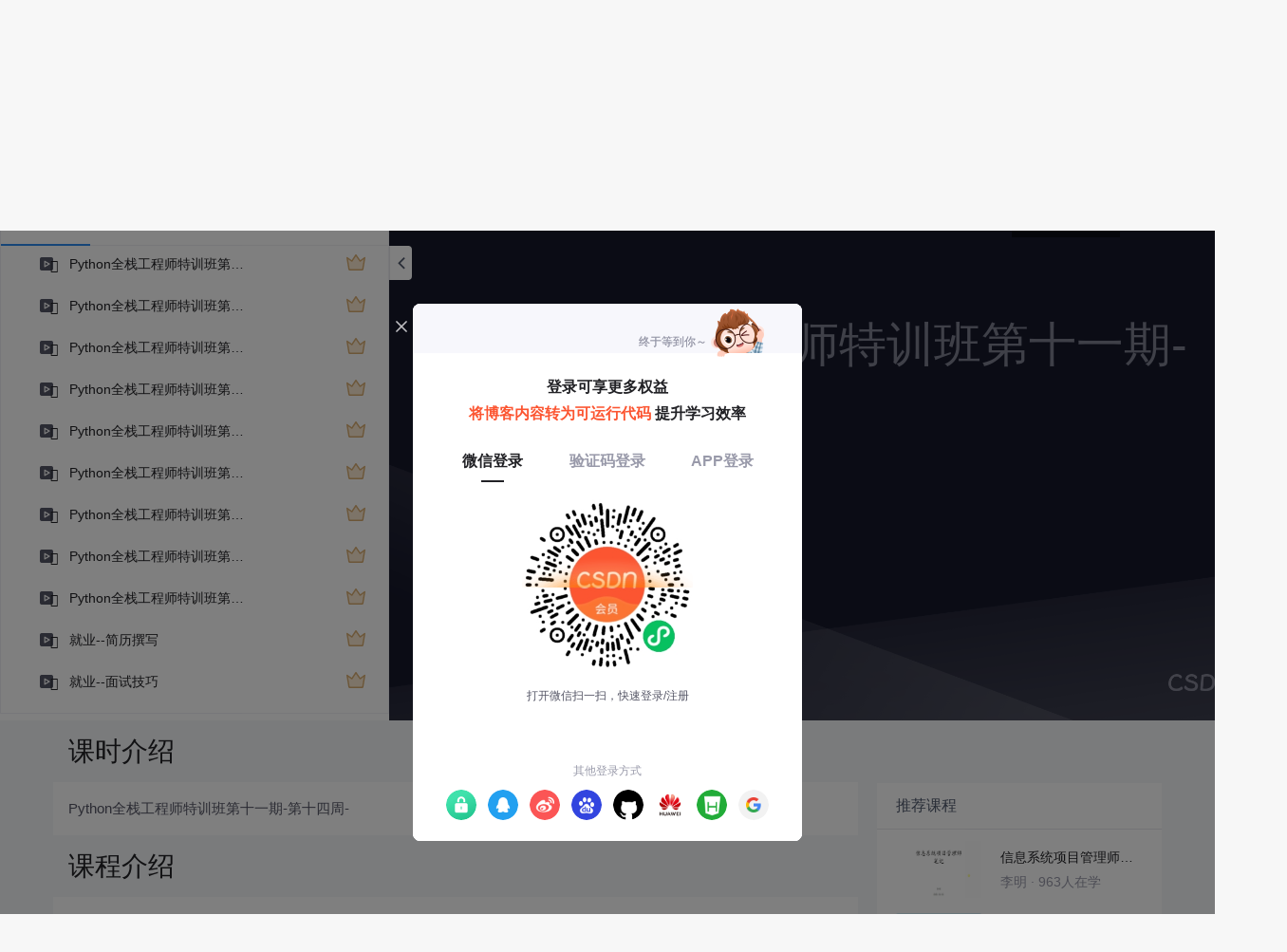

--- FILE ---
content_type: text/html; charset=utf-8
request_url: https://edu.csdn.net/learn/10164/266657
body_size: 21653
content:
<!doctype html><html lang="zh" data-server-rendered="true"><head><title>Python全栈工程师特训班第十一期-第十四周-1_Python全栈工程师特训班第十一期-直播回放-CSDN在线视频培训</title> <meta name="keywords" content="Python，Python全栈工程师特训班第十一期-第十四周-1，视频学习教程"> <meta name="description" content="本课程为Python十一期直播回放"> <meta http-equiv="content-type" content="text/html;charset=utf-8"> <meta name="viewport" content="initial-scale=1, maximum-scale=1, user-scalable=no, minimal-ui"> <meta name="referrer" content="always"> <meta http-equiv="X-UA-Compatible" content="IE=edge,chrome=1"> <meta name="renderer" content="webkit"> <meta name="force-rendering" content="webkit"> <meta name="report" content="{&quot;spm&quot;:&quot;1002.2238&quot;}"> <!----> <!----> <!----> <link href="https://g.csdnimg.cn/static/logo/favicon32.ico" rel="shortcut icon" type="image/x-icon"> 
      <script>
        var _hmt = _hmt || []
        _hmt.push(['_requirePlugin', 'UrlChangeTracker', {
          shouldTrackUrlChange: function (newPath, oldPath) {
            return newPath && oldPath;
          }}
        ]);
        window._hmt = _hmt; // 必须把_hmt挂载到window下，否则找不到
        (function () {
          var hm = document.createElement('script')
          hm.src = 'https://hm.baidu.com/hm.js?6bcd52f51e9b3dce32bec4a3997715ac'
          var s = document.getElementsByTagName('script')[0]
          s.parentNode.insertBefore(hm, s)
        })();
      </script>
       
         <script>
          function detectIEEdge() {
            var ua = window.navigator.userAgent;
            var msie = ua.indexOf('MSIE ');
            if (msie > 0) {
              // IE 10 or older => return version number
              return parseInt(ua.substring(msie + 5, ua.indexOf('.', msie)), 10);
            }
            var trident = ua.indexOf('Trident/');
            if (trident > 0) {
              // IE 11 => return version number
              var rv = ua.indexOf('rv:');
              return parseInt(ua.substring(rv + 3, ua.indexOf('.', rv)), 10);
            }
            // other browser
            return false;
          }
          if (detectIEEdge()) {
            window.location.href="https://g.csdnimg.cn/browser_upgrade/1.0.2/index.html"
          }
         </script>
       <!----> 
          <meta name="toolbar" content={"type":"0","model":"mini"} />
       <script src="https://g.csdnimg.cn/??lib/jquery/1.12.4/jquery.min.js,user-tooltip/2.2/user-tooltip.js,lib/qrcode/1.0.0/qrcode.min.js"></script> 
          <script src="//g.csdnimg.cn/common/csdn-report/report.js"></script>
        <script src="https://g.csdnimg.cn/edu-toolbar-menu/1.0.0/edu-toolbar-menu.js"></script> 
         <script src="https://g.csdnimg.cn/user-ordercart/3.0.1/user-ordercart.js"></script>
       
          <script src="https://g.csdnimg.cn/common/csdn-login-box/csdn-login-box.js"></script>
       
         <script src="https://g.csdnimg.cn/user-ordertip/3.0.1/user-ordertip.js"></script>
       <!----> 
        <script src="https://g.csdnimg.cn/common/bbs-comment/bbs-comment.umd.js"></script>
      <link rel="stylesheet" href="https://csdnimg.cn/release/educms/public/css/common.7c38ae65.css"><link rel="stylesheet" href="https://csdnimg.cn/release/educms/public/css/app.b736f95c.css"></head> <body><div id="app"><div><div class="main"><div class="page-container page-component"><div class="home_wrap" data-v-322f986e><div id="floor-edu_744" floor-index="0" class="editMode lesson-play-header" data-v-2953c318 data-v-322f986e><!----> <div class="edu-container-box d-flex flex-column" data-v-db20dcd2 data-v-2953c318><div class="i-layout-inside ivu-layout" data-v-db20dcd2><div class="i-layout-content ivu-layout-content i-layout-content-fix-with-header" data-v-db20dcd2><div class="i-layout-content-main no-margin" data-v-db20dcd2><div showLessonPlay="function () { [native code] }" showLivePlay="function () { [native code] }" componentData="[object Object]" showBookReader="function () { [native code] }" data-v-5f229f5a data-v-db20dcd2><p class="breadcrumb-nav" data-v-5f229f5a><a href="" data-v-5f229f5a>Python全栈工程师特训班第十一期-直播回放</a> <span style="display:none;" data-v-5f229f5a></span> <span data-v-5f229f5a></span></p> <div class="header-wrapper" data-v-5f229f5a><button type="button" class="p-0 btn-back ivu-btn ivu-btn-text ivu-btn-large" data-v-5f229f5a><!----> <!----> <span><i class="ivu-icon ivu-icon-ios-arrow-back" data-v-5f229f5a></i>返回
  </span></button> <div class="course-info__wrapper" data-v-5f229f5a><h6 style="color:#222226" data-v-5f229f5a>Python全栈工程师特训班第十一期-直播回放</h6> <div style="margin-left: 20px;display: flex;column-gap: 16px;" data-v-5f229f5a><span data-v-5f229f5a>共103节</span> <span data-v-5f229f5a>552人在学</span> <a href="https://edu.csdn.net/course/detail/10164" target="_blank" class="course-detail-link" style="margin-left: 12px;color: #277ccc;text-decoration: underline;" data-v-5f229f5a>课程详情</a> <!----></div></div> <div class="buy-btn" data-v-5f229f5a><button type="button" class="btn-brought ml-auto ivu-btn ivu-btn-default ivu-btn-circle ivu-btn-large" data-v-5f229f5a><!----> <!----> <span>¥13800.00订阅全部</span></button></div></div> <div id="playBox" class="play-box" data-v-5f229f5a><div class="catalogue-container" data-v-5f229f5a><div style="height:100%;position:relative;background-color:#fff;" data-v-73c693ea data-v-5f229f5a><!----> <div class="catalogue-box" data-v-31edc92c data-v-73c693ea><div class="scroll-box" data-v-31edc92c><div class="menu-content-box" data-v-31edc92c><div class="ivu-tabs ivu-tabs-no-animation" data-v-31edc92c><div class="ivu-tabs-bar"><!----> <div tabindex="0" class="ivu-tabs-nav-container"><div class="ivu-tabs-nav-wrap"><span class="ivu-tabs-nav-prev ivu-tabs-nav-scroll-disabled"><i class="ivu-icon ivu-icon-ios-arrow-back"></i></span> <span class="ivu-tabs-nav-next ivu-tabs-nav-scroll-disabled"><i class="ivu-icon ivu-icon-ios-arrow-forward"></i></span> <div class="ivu-tabs-nav-scroll"><div class="ivu-tabs-nav" style="transform:;"><div class="ivu-tabs-ink-bar" style="visibility:visible;width:0px;left:0px;"></div> </div></div></div></div></div> <div class="ivu-tabs-content"><div class="ivu-tabs-tabpane" style="visibility:visible;" data-v-31edc92c><div class="menu-scroll-box" data-v-31edc92c><ul class="ivu-menu ivu-menu-light ivu-menu-vertical" style="width:100%;" data-v-31edc92c><li data-percent="0" title="Python全栈工程师特训班第十一期-班主任致辞" class="lesson-title text-ov ivu-menu-item icon-type icon-video" style="--percent:0%;" data-v-31edc92c><a href="https://edu.csdn.net/learn/10164/216549" class="lesson-title-link" data-v-31edc92c>Python全栈工程师特训班第十一期-班主任致辞</a> <!----> <div class="percent-status icon-status unlearn" data-v-31edc92c></div></li><li data-percent="0" title="Python全栈工程师特训班第十一期-开班典礼1" class="lesson-title text-ov ivu-menu-item icon-type icon-video" style="--percent:0%;" data-v-31edc92c><a href="https://edu.csdn.net/learn/10164/216550" class="lesson-title-link" data-v-31edc92c>Python全栈工程师特训班第十一期-开班典礼1</a> <!----> <div class="percent-status icon-status lock" data-v-31edc92c></div></li><li data-percent="0" title="Python全栈工程师特训班第十一期-开班典礼2" class="lesson-title text-ov ivu-menu-item icon-type icon-video" style="--percent:0%;" data-v-31edc92c><a href="https://edu.csdn.net/learn/10164/216551" class="lesson-title-link" data-v-31edc92c>Python全栈工程师特训班第十一期-开班典礼2</a> <!----> <div class="percent-status icon-status lock" data-v-31edc92c></div></li><li data-percent="0" title="Python全栈工程师特训班第十一期-开班典礼3" class="lesson-title text-ov ivu-menu-item icon-type icon-video" style="--percent:0%;" data-v-31edc92c><a href="https://edu.csdn.net/learn/10164/216552" class="lesson-title-link" data-v-31edc92c>Python全栈工程师特训班第十一期-开班典礼3</a> <!----> <div class="percent-status icon-status lock" data-v-31edc92c></div></li><li data-percent="0" title="Python全栈工程师特训班第十一期-开班典礼4" class="lesson-title text-ov ivu-menu-item icon-type icon-video" style="--percent:0%;" data-v-31edc92c><a href="https://edu.csdn.net/learn/10164/216553" class="lesson-title-link" data-v-31edc92c>Python全栈工程师特训班第十一期-开班典礼4</a> <!----> <div class="percent-status icon-status lock" data-v-31edc92c></div></li><li data-percent="0" title="Python全栈工程师特训班第十一期-第一周1" class="lesson-title text-ov ivu-menu-item icon-type icon-video" style="--percent:0%;" data-v-31edc92c><a href="https://edu.csdn.net/learn/10164/217932" class="lesson-title-link" data-v-31edc92c>Python全栈工程师特训班第十一期-第一周1</a> <!----> <div class="percent-status icon-status lock" data-v-31edc92c></div></li><li data-percent="0" title="Python全栈工程师特训班第十一期-第一周2" class="lesson-title text-ov ivu-menu-item icon-type icon-video" style="--percent:0%;" data-v-31edc92c><a href="https://edu.csdn.net/learn/10164/217933" class="lesson-title-link" data-v-31edc92c>Python全栈工程师特训班第十一期-第一周2</a> <!----> <div class="percent-status icon-status lock" data-v-31edc92c></div></li><li data-percent="0" title="Python全栈工程师特训班第十一期-第一周3" class="lesson-title text-ov ivu-menu-item icon-type icon-video" style="--percent:0%;" data-v-31edc92c><a href="https://edu.csdn.net/learn/10164/217934" class="lesson-title-link" data-v-31edc92c>Python全栈工程师特训班第十一期-第一周3</a> <!----> <div class="percent-status icon-status lock" data-v-31edc92c></div></li><li data-percent="0" title="Python全栈工程师特训班第十一期-第一周4" class="lesson-title text-ov ivu-menu-item icon-type icon-video" style="--percent:0%;" data-v-31edc92c><a href="https://edu.csdn.net/learn/10164/217935" class="lesson-title-link" data-v-31edc92c>Python全栈工程师特训班第十一期-第一周4</a> <!----> <div class="percent-status icon-status lock" data-v-31edc92c></div></li><li data-percent="0" title="Python全栈工程师特训班第十一期-第一周5" class="lesson-title text-ov ivu-menu-item icon-type icon-video" style="--percent:0%;" data-v-31edc92c><a href="https://edu.csdn.net/learn/10164/217936" class="lesson-title-link" data-v-31edc92c>Python全栈工程师特训班第十一期-第一周5</a> <!----> <div class="percent-status icon-status lock" data-v-31edc92c></div></li><li data-percent="0" title="Python全栈工程师特训班第十一期-第一周6" class="lesson-title text-ov ivu-menu-item icon-type icon-video" style="--percent:0%;" data-v-31edc92c><a href="https://edu.csdn.net/learn/10164/217937" class="lesson-title-link" data-v-31edc92c>Python全栈工程师特训班第十一期-第一周6</a> <!----> <div class="percent-status icon-status lock" data-v-31edc92c></div></li><li data-percent="0" title="Python全栈工程师特训班第十一期-第一周7" class="lesson-title text-ov ivu-menu-item icon-type icon-video" style="--percent:0%;" data-v-31edc92c><a href="https://edu.csdn.net/learn/10164/217938" class="lesson-title-link" data-v-31edc92c>Python全栈工程师特训班第十一期-第一周7</a> <!----> <div class="percent-status icon-status lock" data-v-31edc92c></div></li><li data-percent="0" title="Python全栈工程师特训班第十一期-第二周-1" class="lesson-title text-ov ivu-menu-item icon-type icon-video" style="--percent:0%;" data-v-31edc92c><a href="https://edu.csdn.net/learn/10164/219807" class="lesson-title-link" data-v-31edc92c>Python全栈工程师特训班第十一期-第二周-1</a> <!----> <div class="percent-status icon-status lock" data-v-31edc92c></div></li><li data-percent="0" title="Python全栈工程师特训班第十一期-第二周-2" class="lesson-title text-ov ivu-menu-item icon-type icon-video" style="--percent:0%;" data-v-31edc92c><a href="https://edu.csdn.net/learn/10164/219808" class="lesson-title-link" data-v-31edc92c>Python全栈工程师特训班第十一期-第二周-2</a> <!----> <div class="percent-status icon-status lock" data-v-31edc92c></div></li><li data-percent="0" title="Python全栈工程师特训班第十一期-第二周-3" class="lesson-title text-ov ivu-menu-item icon-type icon-video" style="--percent:0%;" data-v-31edc92c><a href="https://edu.csdn.net/learn/10164/219809" class="lesson-title-link" data-v-31edc92c>Python全栈工程师特训班第十一期-第二周-3</a> <!----> <div class="percent-status icon-status lock" data-v-31edc92c></div></li><li data-percent="0" title="Python全栈工程师特训班第十一期-第二周-4" class="lesson-title text-ov ivu-menu-item icon-type icon-video" style="--percent:0%;" data-v-31edc92c><a href="https://edu.csdn.net/learn/10164/219810" class="lesson-title-link" data-v-31edc92c>Python全栈工程师特训班第十一期-第二周-4</a> <!----> <div class="percent-status icon-status lock" data-v-31edc92c></div></li><li data-percent="0" title="Python全栈工程师特训班第十一期-第二周-5" class="lesson-title text-ov ivu-menu-item icon-type icon-video" style="--percent:0%;" data-v-31edc92c><a href="https://edu.csdn.net/learn/10164/219811" class="lesson-title-link" data-v-31edc92c>Python全栈工程师特训班第十一期-第二周-5</a> <!----> <div class="percent-status icon-status lock" data-v-31edc92c></div></li><li data-percent="0" title="Python全栈工程师特训班第十一期-第二周-6" class="lesson-title text-ov ivu-menu-item icon-type icon-video" style="--percent:0%;" data-v-31edc92c><a href="https://edu.csdn.net/learn/10164/219812" class="lesson-title-link" data-v-31edc92c>Python全栈工程师特训班第十一期-第二周-6</a> <!----> <div class="percent-status icon-status lock" data-v-31edc92c></div></li><li data-percent="0" title="Python全栈工程师特训班第十一期-第二周-7" class="lesson-title text-ov ivu-menu-item icon-type icon-video" style="--percent:0%;" data-v-31edc92c><a href="https://edu.csdn.net/learn/10164/219813" class="lesson-title-link" data-v-31edc92c>Python全栈工程师特训班第十一期-第二周-7</a> <!----> <div class="percent-status icon-status lock" data-v-31edc92c></div></li><li data-percent="0" title="Python全栈工程师特训班第十一期-第三周-1" class="lesson-title text-ov ivu-menu-item icon-type icon-video" style="--percent:0%;" data-v-31edc92c><a href="https://edu.csdn.net/learn/10164/222818" class="lesson-title-link" data-v-31edc92c>Python全栈工程师特训班第十一期-第三周-1</a> <!----> <div class="percent-status icon-status lock" data-v-31edc92c></div></li><li data-percent="0" title="Python全栈工程师特训班第十一期-第三周-2" class="lesson-title text-ov ivu-menu-item icon-type icon-video" style="--percent:0%;" data-v-31edc92c><a href="https://edu.csdn.net/learn/10164/222819" class="lesson-title-link" data-v-31edc92c>Python全栈工程师特训班第十一期-第三周-2</a> <!----> <div class="percent-status icon-status lock" data-v-31edc92c></div></li><li data-percent="0" title="Python全栈工程师特训班第十一期-第三周-3" class="lesson-title text-ov ivu-menu-item icon-type icon-video" style="--percent:0%;" data-v-31edc92c><a href="https://edu.csdn.net/learn/10164/222820" class="lesson-title-link" data-v-31edc92c>Python全栈工程师特训班第十一期-第三周-3</a> <!----> <div class="percent-status icon-status lock" data-v-31edc92c></div></li><li data-percent="0" title="Python全栈工程师特训班第十一期-第三周-4" class="lesson-title text-ov ivu-menu-item icon-type icon-video" style="--percent:0%;" data-v-31edc92c><a href="https://edu.csdn.net/learn/10164/222821" class="lesson-title-link" data-v-31edc92c>Python全栈工程师特训班第十一期-第三周-4</a> <!----> <div class="percent-status icon-status lock" data-v-31edc92c></div></li><li data-percent="0" title="Python全栈工程师特训班第十一期-第三周-5" class="lesson-title text-ov ivu-menu-item icon-type icon-video" style="--percent:0%;" data-v-31edc92c><a href="https://edu.csdn.net/learn/10164/222822" class="lesson-title-link" data-v-31edc92c>Python全栈工程师特训班第十一期-第三周-5</a> <!----> <div class="percent-status icon-status lock" data-v-31edc92c></div></li><li data-percent="0" title="Python全栈工程师特训班第十一期-第三周-6" class="lesson-title text-ov ivu-menu-item icon-type icon-video" style="--percent:0%;" data-v-31edc92c><a href="https://edu.csdn.net/learn/10164/222823" class="lesson-title-link" data-v-31edc92c>Python全栈工程师特训班第十一期-第三周-6</a> <!----> <div class="percent-status icon-status lock" data-v-31edc92c></div></li><li data-percent="0" title="Python全栈工程师特训班第十一期-第三周-7" class="lesson-title text-ov ivu-menu-item icon-type icon-video" style="--percent:0%;" data-v-31edc92c><a href="https://edu.csdn.net/learn/10164/222824" class="lesson-title-link" data-v-31edc92c>Python全栈工程师特训班第十一期-第三周-7</a> <!----> <div class="percent-status icon-status lock" data-v-31edc92c></div></li><li data-percent="0" title="Python全栈工程师特训班第十一期-第四周-1" class="lesson-title text-ov ivu-menu-item icon-type icon-video" style="--percent:0%;" data-v-31edc92c><a href="https://edu.csdn.net/learn/10164/232710" class="lesson-title-link" data-v-31edc92c>Python全栈工程师特训班第十一期-第四周-1</a> <!----> <div class="percent-status icon-status lock" data-v-31edc92c></div></li><li data-percent="0" title="Python全栈工程师特训班第十一期-第四周-2" class="lesson-title text-ov ivu-menu-item icon-type icon-video" style="--percent:0%;" data-v-31edc92c><a href="https://edu.csdn.net/learn/10164/232711" class="lesson-title-link" data-v-31edc92c>Python全栈工程师特训班第十一期-第四周-2</a> <!----> <div class="percent-status icon-status lock" data-v-31edc92c></div></li><li data-percent="0" title="Python全栈工程师特训班第十一期-第四周-3" class="lesson-title text-ov ivu-menu-item icon-type icon-video" style="--percent:0%;" data-v-31edc92c><a href="https://edu.csdn.net/learn/10164/232712" class="lesson-title-link" data-v-31edc92c>Python全栈工程师特训班第十一期-第四周-3</a> <!----> <div class="percent-status icon-status lock" data-v-31edc92c></div></li><li data-percent="0" title="Python全栈工程师特训班第十一期-第四周-4" class="lesson-title text-ov ivu-menu-item icon-type icon-video" style="--percent:0%;" data-v-31edc92c><a href="https://edu.csdn.net/learn/10164/232713" class="lesson-title-link" data-v-31edc92c>Python全栈工程师特训班第十一期-第四周-4</a> <!----> <div class="percent-status icon-status lock" data-v-31edc92c></div></li><li data-percent="0" title="Python全栈工程师特训班第十一期-第四周-5" class="lesson-title text-ov ivu-menu-item icon-type icon-video" style="--percent:0%;" data-v-31edc92c><a href="https://edu.csdn.net/learn/10164/232714" class="lesson-title-link" data-v-31edc92c>Python全栈工程师特训班第十一期-第四周-5</a> <!----> <div class="percent-status icon-status lock" data-v-31edc92c></div></li><li data-percent="0" title="Python全栈工程师特训班第十一期-第四周-6" class="lesson-title text-ov ivu-menu-item icon-type icon-video" style="--percent:0%;" data-v-31edc92c><a href="https://edu.csdn.net/learn/10164/232715" class="lesson-title-link" data-v-31edc92c>Python全栈工程师特训班第十一期-第四周-6</a> <!----> <div class="percent-status icon-status lock" data-v-31edc92c></div></li><li data-percent="0" title="Python全栈工程师特训班第十一期-第四周-7" class="lesson-title text-ov ivu-menu-item icon-type icon-video" style="--percent:0%;" data-v-31edc92c><a href="https://edu.csdn.net/learn/10164/232716" class="lesson-title-link" data-v-31edc92c>Python全栈工程师特训班第十一期-第四周-7</a> <!----> <div class="percent-status icon-status lock" data-v-31edc92c></div></li><li data-percent="0" title="Python全栈工程师特训班第十一期-第五周-1" class="lesson-title text-ov ivu-menu-item icon-type icon-video" style="--percent:0%;" data-v-31edc92c><a href="https://edu.csdn.net/learn/10164/234728" class="lesson-title-link" data-v-31edc92c>Python全栈工程师特训班第十一期-第五周-1</a> <!----> <div class="percent-status icon-status lock" data-v-31edc92c></div></li><li data-percent="0" title="Python全栈工程师特训班第十一期-第五周-2" class="lesson-title text-ov ivu-menu-item icon-type icon-video" style="--percent:0%;" data-v-31edc92c><a href="https://edu.csdn.net/learn/10164/234729" class="lesson-title-link" data-v-31edc92c>Python全栈工程师特训班第十一期-第五周-2</a> <!----> <div class="percent-status icon-status lock" data-v-31edc92c></div></li><li data-percent="0" title="Python全栈工程师特训班第十一期-第五周-3" class="lesson-title text-ov ivu-menu-item icon-type icon-video" style="--percent:0%;" data-v-31edc92c><a href="https://edu.csdn.net/learn/10164/234730" class="lesson-title-link" data-v-31edc92c>Python全栈工程师特训班第十一期-第五周-3</a> <!----> <div class="percent-status icon-status lock" data-v-31edc92c></div></li><li data-percent="0" title="Python全栈工程师特训班第十一期-第五周-4" class="lesson-title text-ov ivu-menu-item icon-type icon-video" style="--percent:0%;" data-v-31edc92c><a href="https://edu.csdn.net/learn/10164/234731" class="lesson-title-link" data-v-31edc92c>Python全栈工程师特训班第十一期-第五周-4</a> <!----> <div class="percent-status icon-status lock" data-v-31edc92c></div></li><li data-percent="0" title="Python全栈工程师特训班第十一期-第五周-5" class="lesson-title text-ov ivu-menu-item icon-type icon-video" style="--percent:0%;" data-v-31edc92c><a href="https://edu.csdn.net/learn/10164/234732" class="lesson-title-link" data-v-31edc92c>Python全栈工程师特训班第十一期-第五周-5</a> <!----> <div class="percent-status icon-status lock" data-v-31edc92c></div></li><li data-percent="0" title="Python全栈工程师特训班第十一期-第五周-6" class="lesson-title text-ov ivu-menu-item icon-type icon-video" style="--percent:0%;" data-v-31edc92c><a href="https://edu.csdn.net/learn/10164/234733" class="lesson-title-link" data-v-31edc92c>Python全栈工程师特训班第十一期-第五周-6</a> <!----> <div class="percent-status icon-status lock" data-v-31edc92c></div></li><li data-percent="0" title="Python全栈工程师特训班第十一期-第六周-1" class="lesson-title text-ov ivu-menu-item icon-type icon-video" style="--percent:0%;" data-v-31edc92c><a href="https://edu.csdn.net/learn/10164/236418" class="lesson-title-link" data-v-31edc92c>Python全栈工程师特训班第十一期-第六周-1</a> <!----> <div class="percent-status icon-status lock" data-v-31edc92c></div></li><li data-percent="0" title="Python全栈工程师特训班第十一期-第六周-2" class="lesson-title text-ov ivu-menu-item icon-type icon-video" style="--percent:0%;" data-v-31edc92c><a href="https://edu.csdn.net/learn/10164/236419" class="lesson-title-link" data-v-31edc92c>Python全栈工程师特训班第十一期-第六周-2</a> <!----> <div class="percent-status icon-status lock" data-v-31edc92c></div></li><li data-percent="0" title="Python全栈工程师特训班第十一期-第六周-3" class="lesson-title text-ov ivu-menu-item icon-type icon-video" style="--percent:0%;" data-v-31edc92c><a href="https://edu.csdn.net/learn/10164/236420" class="lesson-title-link" data-v-31edc92c>Python全栈工程师特训班第十一期-第六周-3</a> <!----> <div class="percent-status icon-status lock" data-v-31edc92c></div></li><li data-percent="0" title="Python全栈工程师特训班第十一期-第六周-4" class="lesson-title text-ov ivu-menu-item icon-type icon-video" style="--percent:0%;" data-v-31edc92c><a href="https://edu.csdn.net/learn/10164/236421" class="lesson-title-link" data-v-31edc92c>Python全栈工程师特训班第十一期-第六周-4</a> <!----> <div class="percent-status icon-status lock" data-v-31edc92c></div></li><li data-percent="0" title="Python全栈工程师特训班第十一期-第六周-5" class="lesson-title text-ov ivu-menu-item icon-type icon-video" style="--percent:0%;" data-v-31edc92c><a href="https://edu.csdn.net/learn/10164/236422" class="lesson-title-link" data-v-31edc92c>Python全栈工程师特训班第十一期-第六周-5</a> <!----> <div class="percent-status icon-status lock" data-v-31edc92c></div></li><li data-percent="0" title="Python全栈工程师特训班第十一期-第六周-6" class="lesson-title text-ov ivu-menu-item icon-type icon-video" style="--percent:0%;" data-v-31edc92c><a href="https://edu.csdn.net/learn/10164/236423" class="lesson-title-link" data-v-31edc92c>Python全栈工程师特训班第十一期-第六周-6</a> <!----> <div class="percent-status icon-status lock" data-v-31edc92c></div></li><li data-percent="0" title="Python全栈工程师特训班第十一期-第七周-1" class="lesson-title text-ov ivu-menu-item icon-type icon-video" style="--percent:0%;" data-v-31edc92c><a href="https://edu.csdn.net/learn/10164/240290" class="lesson-title-link" data-v-31edc92c>Python全栈工程师特训班第十一期-第七周-1</a> <!----> <div class="percent-status icon-status lock" data-v-31edc92c></div></li><li data-percent="0" title="Python全栈工程师特训班第十一期-第七周-2" class="lesson-title text-ov ivu-menu-item icon-type icon-video" style="--percent:0%;" data-v-31edc92c><a href="https://edu.csdn.net/learn/10164/240291" class="lesson-title-link" data-v-31edc92c>Python全栈工程师特训班第十一期-第七周-2</a> <!----> <div class="percent-status icon-status lock" data-v-31edc92c></div></li><li data-percent="0" title="Python全栈工程师特训班第十一期-第七周-3" class="lesson-title text-ov ivu-menu-item icon-type icon-video" style="--percent:0%;" data-v-31edc92c><a href="https://edu.csdn.net/learn/10164/240292" class="lesson-title-link" data-v-31edc92c>Python全栈工程师特训班第十一期-第七周-3</a> <!----> <div class="percent-status icon-status lock" data-v-31edc92c></div></li><li data-percent="0" title="Python全栈工程师特训班第十一期-第七周-4" class="lesson-title text-ov ivu-menu-item icon-type icon-video" style="--percent:0%;" data-v-31edc92c><a href="https://edu.csdn.net/learn/10164/240293" class="lesson-title-link" data-v-31edc92c>Python全栈工程师特训班第十一期-第七周-4</a> <!----> <div class="percent-status icon-status lock" data-v-31edc92c></div></li><li data-percent="0" title="Python全栈工程师特训班第十一期-第七周-5" class="lesson-title text-ov ivu-menu-item icon-type icon-video" style="--percent:0%;" data-v-31edc92c><a href="https://edu.csdn.net/learn/10164/240294" class="lesson-title-link" data-v-31edc92c>Python全栈工程师特训班第十一期-第七周-5</a> <!----> <div class="percent-status icon-status lock" data-v-31edc92c></div></li><li data-percent="0" title="Python全栈工程师特训班第十一期-第七周-6" class="lesson-title text-ov ivu-menu-item icon-type icon-video" style="--percent:0%;" data-v-31edc92c><a href="https://edu.csdn.net/learn/10164/240295" class="lesson-title-link" data-v-31edc92c>Python全栈工程师特训班第十一期-第七周-6</a> <!----> <div class="percent-status icon-status lock" data-v-31edc92c></div></li><li data-percent="0" title="Python全栈工程师特训班第十一期-第七周-7" class="lesson-title text-ov ivu-menu-item icon-type icon-video" style="--percent:0%;" data-v-31edc92c><a href="https://edu.csdn.net/learn/10164/240296" class="lesson-title-link" data-v-31edc92c>Python全栈工程师特训班第十一期-第七周-7</a> <!----> <div class="percent-status icon-status lock" data-v-31edc92c></div></li><li data-percent="0" title="Python全栈工程师特训班第十一期-第八周-1" class="lesson-title text-ov ivu-menu-item icon-type icon-video" style="--percent:0%;" data-v-31edc92c><a href="https://edu.csdn.net/learn/10164/243181" class="lesson-title-link" data-v-31edc92c>Python全栈工程师特训班第十一期-第八周-1</a> <!----> <div class="percent-status icon-status lock" data-v-31edc92c></div></li><li data-percent="0" title="Python全栈工程师特训班第十一期-第八周-2" class="lesson-title text-ov ivu-menu-item icon-type icon-video" style="--percent:0%;" data-v-31edc92c><a href="https://edu.csdn.net/learn/10164/243182" class="lesson-title-link" data-v-31edc92c>Python全栈工程师特训班第十一期-第八周-2</a> <!----> <div class="percent-status icon-status lock" data-v-31edc92c></div></li><li data-percent="0" title="Python全栈工程师特训班第十一期-第八周-3" class="lesson-title text-ov ivu-menu-item icon-type icon-video" style="--percent:0%;" data-v-31edc92c><a href="https://edu.csdn.net/learn/10164/243183" class="lesson-title-link" data-v-31edc92c>Python全栈工程师特训班第十一期-第八周-3</a> <!----> <div class="percent-status icon-status lock" data-v-31edc92c></div></li><li data-percent="0" title="Python全栈工程师特训班第十一期-第八周-4" class="lesson-title text-ov ivu-menu-item icon-type icon-video" style="--percent:0%;" data-v-31edc92c><a href="https://edu.csdn.net/learn/10164/243184" class="lesson-title-link" data-v-31edc92c>Python全栈工程师特训班第十一期-第八周-4</a> <!----> <div class="percent-status icon-status lock" data-v-31edc92c></div></li><li data-percent="0" title="Python全栈工程师特训班第十一期-第八周-5" class="lesson-title text-ov ivu-menu-item icon-type icon-video" style="--percent:0%;" data-v-31edc92c><a href="https://edu.csdn.net/learn/10164/243185" class="lesson-title-link" data-v-31edc92c>Python全栈工程师特训班第十一期-第八周-5</a> <!----> <div class="percent-status icon-status lock" data-v-31edc92c></div></li><li data-percent="0" title="Python全栈工程师特训班第十一期-第八周-6" class="lesson-title text-ov ivu-menu-item icon-type icon-video" style="--percent:0%;" data-v-31edc92c><a href="https://edu.csdn.net/learn/10164/243186" class="lesson-title-link" data-v-31edc92c>Python全栈工程师特训班第十一期-第八周-6</a> <!----> <div class="percent-status icon-status lock" data-v-31edc92c></div></li><li data-percent="0" title="Python全栈工程师特训班第十一期-第九周-1" class="lesson-title text-ov ivu-menu-item icon-type icon-video" style="--percent:0%;" data-v-31edc92c><a href="https://edu.csdn.net/learn/10164/246430" class="lesson-title-link" data-v-31edc92c>Python全栈工程师特训班第十一期-第九周-1</a> <!----> <div class="percent-status icon-status lock" data-v-31edc92c></div></li><li data-percent="0" title="Python全栈工程师特训班第十一期-第九周-2" class="lesson-title text-ov ivu-menu-item icon-type icon-video" style="--percent:0%;" data-v-31edc92c><a href="https://edu.csdn.net/learn/10164/246431" class="lesson-title-link" data-v-31edc92c>Python全栈工程师特训班第十一期-第九周-2</a> <!----> <div class="percent-status icon-status lock" data-v-31edc92c></div></li><li data-percent="0" title="Python全栈工程师特训班第十一期-第九周-3" class="lesson-title text-ov ivu-menu-item icon-type icon-video" style="--percent:0%;" data-v-31edc92c><a href="https://edu.csdn.net/learn/10164/246432" class="lesson-title-link" data-v-31edc92c>Python全栈工程师特训班第十一期-第九周-3</a> <!----> <div class="percent-status icon-status lock" data-v-31edc92c></div></li><li data-percent="0" title="Python全栈工程师特训班第十一期-第九周-4" class="lesson-title text-ov ivu-menu-item icon-type icon-video" style="--percent:0%;" data-v-31edc92c><a href="https://edu.csdn.net/learn/10164/246433" class="lesson-title-link" data-v-31edc92c>Python全栈工程师特训班第十一期-第九周-4</a> <!----> <div class="percent-status icon-status lock" data-v-31edc92c></div></li><li data-percent="0" title="Python全栈工程师特训班第十一期-第九周-5" class="lesson-title text-ov ivu-menu-item icon-type icon-video" style="--percent:0%;" data-v-31edc92c><a href="https://edu.csdn.net/learn/10164/246434" class="lesson-title-link" data-v-31edc92c>Python全栈工程师特训班第十一期-第九周-5</a> <!----> <div class="percent-status icon-status lock" data-v-31edc92c></div></li><li data-percent="0" title="Python全栈工程师特训班第十一期-第九周-6" class="lesson-title text-ov ivu-menu-item icon-type icon-video" style="--percent:0%;" data-v-31edc92c><a href="https://edu.csdn.net/learn/10164/246435" class="lesson-title-link" data-v-31edc92c>Python全栈工程师特训班第十一期-第九周-6</a> <!----> <div class="percent-status icon-status lock" data-v-31edc92c></div></li><li data-percent="0" title="Python全栈工程师特训班第十一期-第十周-1" class="lesson-title text-ov ivu-menu-item icon-type icon-video" style="--percent:0%;" data-v-31edc92c><a href="https://edu.csdn.net/learn/10164/252906" class="lesson-title-link" data-v-31edc92c>Python全栈工程师特训班第十一期-第十周-1</a> <!----> <div class="percent-status icon-status lock" data-v-31edc92c></div></li><li data-percent="0" title="Python全栈工程师特训班第十一期-第十周-2" class="lesson-title text-ov ivu-menu-item icon-type icon-video" style="--percent:0%;" data-v-31edc92c><a href="https://edu.csdn.net/learn/10164/252907" class="lesson-title-link" data-v-31edc92c>Python全栈工程师特训班第十一期-第十周-2</a> <!----> <div class="percent-status icon-status lock" data-v-31edc92c></div></li><li data-percent="0" title="Python全栈工程师特训班第十一期-第十周-3" class="lesson-title text-ov ivu-menu-item icon-type icon-video" style="--percent:0%;" data-v-31edc92c><a href="https://edu.csdn.net/learn/10164/252908" class="lesson-title-link" data-v-31edc92c>Python全栈工程师特训班第十一期-第十周-3</a> <!----> <div class="percent-status icon-status lock" data-v-31edc92c></div></li><li data-percent="0" title="Python全栈工程师特训班第十一期-第十周-4" class="lesson-title text-ov ivu-menu-item icon-type icon-video" style="--percent:0%;" data-v-31edc92c><a href="https://edu.csdn.net/learn/10164/252909" class="lesson-title-link" data-v-31edc92c>Python全栈工程师特训班第十一期-第十周-4</a> <!----> <div class="percent-status icon-status lock" data-v-31edc92c></div></li><li data-percent="0" title="Python全栈工程师特训班第十一期-第十周-5" class="lesson-title text-ov ivu-menu-item icon-type icon-video" style="--percent:0%;" data-v-31edc92c><a href="https://edu.csdn.net/learn/10164/252910" class="lesson-title-link" data-v-31edc92c>Python全栈工程师特训班第十一期-第十周-5</a> <!----> <div class="percent-status icon-status lock" data-v-31edc92c></div></li><li data-percent="0" title="Python全栈工程师特训班第十一期-第十周-6" class="lesson-title text-ov ivu-menu-item icon-type icon-video" style="--percent:0%;" data-v-31edc92c><a href="https://edu.csdn.net/learn/10164/252911" class="lesson-title-link" data-v-31edc92c>Python全栈工程师特训班第十一期-第十周-6</a> <!----> <div class="percent-status icon-status lock" data-v-31edc92c></div></li><li data-percent="0" title="Python全栈工程师特训班第十一期-第十一周-1" class="lesson-title text-ov ivu-menu-item icon-type icon-video" style="--percent:0%;" data-v-31edc92c><a href="https://edu.csdn.net/learn/10164/256623" class="lesson-title-link" data-v-31edc92c>Python全栈工程师特训班第十一期-第十一周-1</a> <!----> <div class="percent-status icon-status lock" data-v-31edc92c></div></li><li data-percent="0" title="Python全栈工程师特训班第十一期-第十一周-2" class="lesson-title text-ov ivu-menu-item icon-type icon-video" style="--percent:0%;" data-v-31edc92c><a href="https://edu.csdn.net/learn/10164/256624" class="lesson-title-link" data-v-31edc92c>Python全栈工程师特训班第十一期-第十一周-2</a> <!----> <div class="percent-status icon-status lock" data-v-31edc92c></div></li><li data-percent="0" title="Python全栈工程师特训班第十一期-第十一周-3" class="lesson-title text-ov ivu-menu-item icon-type icon-video" style="--percent:0%;" data-v-31edc92c><a href="https://edu.csdn.net/learn/10164/256625" class="lesson-title-link" data-v-31edc92c>Python全栈工程师特训班第十一期-第十一周-3</a> <!----> <div class="percent-status icon-status lock" data-v-31edc92c></div></li><li data-percent="0" title="Python全栈工程师特训班第十一期-第十一周-4" class="lesson-title text-ov ivu-menu-item icon-type icon-video" style="--percent:0%;" data-v-31edc92c><a href="https://edu.csdn.net/learn/10164/256626" class="lesson-title-link" data-v-31edc92c>Python全栈工程师特训班第十一期-第十一周-4</a> <!----> <div class="percent-status icon-status lock" data-v-31edc92c></div></li><li data-percent="0" title="Python全栈工程师特训班第十一期-第十一周-5" class="lesson-title text-ov ivu-menu-item icon-type icon-video" style="--percent:0%;" data-v-31edc92c><a href="https://edu.csdn.net/learn/10164/256627" class="lesson-title-link" data-v-31edc92c>Python全栈工程师特训班第十一期-第十一周-5</a> <!----> <div class="percent-status icon-status lock" data-v-31edc92c></div></li><li data-percent="0" title="Python全栈工程师特训班第十一期-第十一周-6" class="lesson-title text-ov ivu-menu-item icon-type icon-video" style="--percent:0%;" data-v-31edc92c><a href="https://edu.csdn.net/learn/10164/256628" class="lesson-title-link" data-v-31edc92c>Python全栈工程师特训班第十一期-第十一周-6</a> <!----> <div class="percent-status icon-status lock" data-v-31edc92c></div></li><li data-percent="0" title="Python全栈工程师特训班第十一期-第十二周-1" class="lesson-title text-ov ivu-menu-item icon-type icon-video" style="--percent:0%;" data-v-31edc92c><a href="https://edu.csdn.net/learn/10164/258575" class="lesson-title-link" data-v-31edc92c>Python全栈工程师特训班第十一期-第十二周-1</a> <!----> <div class="percent-status icon-status lock" data-v-31edc92c></div></li><li data-percent="0" title="Python全栈工程师特训班第十一期-第十二周-2" class="lesson-title text-ov ivu-menu-item icon-type icon-video" style="--percent:0%;" data-v-31edc92c><a href="https://edu.csdn.net/learn/10164/258576" class="lesson-title-link" data-v-31edc92c>Python全栈工程师特训班第十一期-第十二周-2</a> <!----> <div class="percent-status icon-status lock" data-v-31edc92c></div></li><li data-percent="0" title="Python全栈工程师特训班第十一期-第十二周-3" class="lesson-title text-ov ivu-menu-item icon-type icon-video" style="--percent:0%;" data-v-31edc92c><a href="https://edu.csdn.net/learn/10164/258577" class="lesson-title-link" data-v-31edc92c>Python全栈工程师特训班第十一期-第十二周-3</a> <!----> <div class="percent-status icon-status lock" data-v-31edc92c></div></li><li data-percent="0" title="Python全栈工程师特训班第十一期-第十二周-4" class="lesson-title text-ov ivu-menu-item icon-type icon-video" style="--percent:0%;" data-v-31edc92c><a href="https://edu.csdn.net/learn/10164/258578" class="lesson-title-link" data-v-31edc92c>Python全栈工程师特训班第十一期-第十二周-4</a> <!----> <div class="percent-status icon-status lock" data-v-31edc92c></div></li><li data-percent="0" title="Python全栈工程师特训班第十一期-第十二周-5" class="lesson-title text-ov ivu-menu-item icon-type icon-video" style="--percent:0%;" data-v-31edc92c><a href="https://edu.csdn.net/learn/10164/258579" class="lesson-title-link" data-v-31edc92c>Python全栈工程师特训班第十一期-第十二周-5</a> <!----> <div class="percent-status icon-status lock" data-v-31edc92c></div></li><li data-percent="0" title="Python全栈工程师特训班第十一期-第十二周-6" class="lesson-title text-ov ivu-menu-item icon-type icon-video" style="--percent:0%;" data-v-31edc92c><a href="https://edu.csdn.net/learn/10164/258580" class="lesson-title-link" data-v-31edc92c>Python全栈工程师特训班第十一期-第十二周-6</a> <!----> <div class="percent-status icon-status lock" data-v-31edc92c></div></li><li data-percent="0" title="Python全栈工程师特训班第十一期-第十二周-7" class="lesson-title text-ov ivu-menu-item icon-type icon-video" style="--percent:0%;" data-v-31edc92c><a href="https://edu.csdn.net/learn/10164/258581" class="lesson-title-link" data-v-31edc92c>Python全栈工程师特训班第十一期-第十二周-7</a> <!----> <div class="percent-status icon-status lock" data-v-31edc92c></div></li><li data-percent="0" title="Python全栈工程师特训班第十一期-第十二周-8" class="lesson-title text-ov ivu-menu-item icon-type icon-video" style="--percent:0%;" data-v-31edc92c><a href="https://edu.csdn.net/learn/10164/258582" class="lesson-title-link" data-v-31edc92c>Python全栈工程师特训班第十一期-第十二周-8</a> <!----> <div class="percent-status icon-status lock" data-v-31edc92c></div></li><li data-percent="0" title="Python全栈工程师特训班第十一期-第十三周-1" class="lesson-title text-ov ivu-menu-item icon-type icon-video" style="--percent:0%;" data-v-31edc92c><a href="https://edu.csdn.net/learn/10164/261787" class="lesson-title-link" data-v-31edc92c>Python全栈工程师特训班第十一期-第十三周-1</a> <!----> <div class="percent-status icon-status lock" data-v-31edc92c></div></li><li data-percent="0" title="Python全栈工程师特训班第十一期-第十三周-2" class="lesson-title text-ov ivu-menu-item icon-type icon-video" style="--percent:0%;" data-v-31edc92c><a href="https://edu.csdn.net/learn/10164/261788" class="lesson-title-link" data-v-31edc92c>Python全栈工程师特训班第十一期-第十三周-2</a> <!----> <div class="percent-status icon-status lock" data-v-31edc92c></div></li><li data-percent="0" title="Python全栈工程师特训班第十一期-第十三周-3" class="lesson-title text-ov ivu-menu-item icon-type icon-video" style="--percent:0%;" data-v-31edc92c><a href="https://edu.csdn.net/learn/10164/261789" class="lesson-title-link" data-v-31edc92c>Python全栈工程师特训班第十一期-第十三周-3</a> <!----> <div class="percent-status icon-status lock" data-v-31edc92c></div></li><li data-percent="0" title="Python全栈工程师特训班第十一期-第十三周-4" class="lesson-title text-ov ivu-menu-item icon-type icon-video" style="--percent:0%;" data-v-31edc92c><a href="https://edu.csdn.net/learn/10164/261790" class="lesson-title-link" data-v-31edc92c>Python全栈工程师特训班第十一期-第十三周-4</a> <!----> <div class="percent-status icon-status lock" data-v-31edc92c></div></li><li data-percent="0" title="Python全栈工程师特训班第十一期-第十三周-5" class="lesson-title text-ov ivu-menu-item icon-type icon-video" style="--percent:0%;" data-v-31edc92c><a href="https://edu.csdn.net/learn/10164/261791" class="lesson-title-link" data-v-31edc92c>Python全栈工程师特训班第十一期-第十三周-5</a> <!----> <div class="percent-status icon-status lock" data-v-31edc92c></div></li><li data-percent="0" title="Python全栈工程师特训班第十一期-第十三周-6" class="lesson-title text-ov ivu-menu-item icon-type icon-video" style="--percent:0%;" data-v-31edc92c><a href="https://edu.csdn.net/learn/10164/261792" class="lesson-title-link" data-v-31edc92c>Python全栈工程师特训班第十一期-第十三周-6</a> <!----> <div class="percent-status icon-status lock" data-v-31edc92c></div></li><li data-percent="0" title="Python全栈工程师特训班第十一期-第十三周-7" class="lesson-title text-ov ivu-menu-item icon-type icon-video" style="--percent:0%;" data-v-31edc92c><a href="https://edu.csdn.net/learn/10164/261793" class="lesson-title-link" data-v-31edc92c>Python全栈工程师特训班第十一期-第十三周-7</a> <!----> <div class="percent-status icon-status lock" data-v-31edc92c></div></li><li data-percent="0" title="Python全栈工程师特训班第十一期-第十三周-8" class="lesson-title text-ov ivu-menu-item icon-type icon-video" style="--percent:0%;" data-v-31edc92c><a href="https://edu.csdn.net/learn/10164/261794" class="lesson-title-link" data-v-31edc92c>Python全栈工程师特训班第十一期-第十三周-8</a> <!----> <div class="percent-status icon-status lock" data-v-31edc92c></div></li><li data-percent="0" title="Python全栈工程师特训班第十一期-第十三周-9" class="lesson-title text-ov ivu-menu-item icon-type icon-video" style="--percent:0%;" data-v-31edc92c><a href="https://edu.csdn.net/learn/10164/261795" class="lesson-title-link" data-v-31edc92c>Python全栈工程师特训班第十一期-第十三周-9</a> <!----> <div class="percent-status icon-status lock" data-v-31edc92c></div></li><li data-percent="0" title="Python全栈工程师特训班第十一期-第十四周-1" class="lesson-title text-ov ivu-menu-item icon-type icon-video" style="--percent:0%;" data-v-31edc92c><a href="https://edu.csdn.net/learn/10164/266657" class="lesson-title-link" data-v-31edc92c>Python全栈工程师特训班第十一期-第十四周-1</a> <!----> <div class="percent-status icon-status learning lock" data-v-31edc92c></div></li><li data-percent="0" title="Python全栈工程师特训班第十一期-第十四周-2" class="lesson-title text-ov ivu-menu-item icon-type icon-video" style="--percent:0%;" data-v-31edc92c><a href="https://edu.csdn.net/learn/10164/266658" class="lesson-title-link" data-v-31edc92c>Python全栈工程师特训班第十一期-第十四周-2</a> <!----> <div class="percent-status icon-status lock" data-v-31edc92c></div></li><li data-percent="0" title="Python全栈工程师特训班第十一期-第十四周-3" class="lesson-title text-ov ivu-menu-item icon-type icon-video" style="--percent:0%;" data-v-31edc92c><a href="https://edu.csdn.net/learn/10164/266659" class="lesson-title-link" data-v-31edc92c>Python全栈工程师特训班第十一期-第十四周-3</a> <!----> <div class="percent-status icon-status lock" data-v-31edc92c></div></li><li data-percent="0" title="Python全栈工程师特训班第十一期-第十四周-4" class="lesson-title text-ov ivu-menu-item icon-type icon-video" style="--percent:0%;" data-v-31edc92c><a href="https://edu.csdn.net/learn/10164/266660" class="lesson-title-link" data-v-31edc92c>Python全栈工程师特训班第十一期-第十四周-4</a> <!----> <div class="percent-status icon-status lock" data-v-31edc92c></div></li><li data-percent="0" title="Python全栈工程师特训班第十一期-第十四周-5" class="lesson-title text-ov ivu-menu-item icon-type icon-video" style="--percent:0%;" data-v-31edc92c><a href="https://edu.csdn.net/learn/10164/266661" class="lesson-title-link" data-v-31edc92c>Python全栈工程师特训班第十一期-第十四周-5</a> <!----> <div class="percent-status icon-status lock" data-v-31edc92c></div></li><li data-percent="0" title="Python全栈工程师特训班第十一期-第十四周-6" class="lesson-title text-ov ivu-menu-item icon-type icon-video" style="--percent:0%;" data-v-31edc92c><a href="https://edu.csdn.net/learn/10164/266662" class="lesson-title-link" data-v-31edc92c>Python全栈工程师特训班第十一期-第十四周-6</a> <!----> <div class="percent-status icon-status lock" data-v-31edc92c></div></li><li data-percent="0" title="Python全栈工程师特训班第十一期-第十四周-7" class="lesson-title text-ov ivu-menu-item icon-type icon-video" style="--percent:0%;" data-v-31edc92c><a href="https://edu.csdn.net/learn/10164/266663" class="lesson-title-link" data-v-31edc92c>Python全栈工程师特训班第十一期-第十四周-7</a> <!----> <div class="percent-status icon-status lock" data-v-31edc92c></div></li><li data-percent="0" title="Python全栈工程师特训班第十一期-第十四周-8" class="lesson-title text-ov ivu-menu-item icon-type icon-video" style="--percent:0%;" data-v-31edc92c><a href="https://edu.csdn.net/learn/10164/266664" class="lesson-title-link" data-v-31edc92c>Python全栈工程师特训班第十一期-第十四周-8</a> <!----> <div class="percent-status icon-status lock" data-v-31edc92c></div></li><li data-percent="0" title="就业--简历撰写" class="lesson-title text-ov ivu-menu-item icon-type icon-video" style="--percent:0%;" data-v-31edc92c><a href="https://edu.csdn.net/learn/10164/269563" class="lesson-title-link" data-v-31edc92c>就业--简历撰写</a> <!----> <div class="percent-status icon-status lock" data-v-31edc92c></div></li><li data-percent="0" title="就业--面试技巧" class="lesson-title text-ov ivu-menu-item icon-type icon-video" style="--percent:0%;" data-v-31edc92c><a href="https://edu.csdn.net/learn/10164/272451" class="lesson-title-link" data-v-31edc92c>就业--面试技巧</a> <!----> <div class="percent-status icon-status lock" data-v-31edc92c></div></li></ul> <!----></div></div> <div class="ivu-tabs-tabpane" style="visibility:visible;" data-v-31edc92c><div class="menu-scroll-box" data-v-31edc92c><!----></div></div></div> <div class="ivu-tabs-context-menu" style="top:0;left:0;"><div class="ivu-dropdown"><div class="ivu-dropdown-rel"></div> <div data-transfer="true" class="ivu-select-dropdown ivu-dropdown-transfer" style="z-index:140312;display:none;"><ul class="ivu-dropdown-menu"></ul></div></div></div></div></div></div> <div data-transfer="true" data-v-31edc92c><div class="ivu-modal-mask" style="z-index:140253;display:none;"></div> <div class="ivu-modal-wrap ivu-modal-hidden vertical-center-modal" style="z-index:140253;"><div class="ivu-modal" style="width:520px;display:none;"><div class="ivu-modal-content"><a class="ivu-modal-close"><i class="ivu-icon ivu-icon-ios-close"></i></a> <div class="ivu-modal-header"><p data-v-31edc92c><span style="color:#f65531;font-size:20px;" data-v-31edc92c><i class="ivu-icon ivu-icon-md-alert" data-v-31edc92c></i></span> <span data-v-31edc92c>订阅失败</span></p></div> <div class="ivu-modal-body"> <div courseId="10164" class="subcribe-warning-content" data-v-0777fe1a data-v-31edc92c><div class="img-box" data-v-0777fe1a><img src="https://img-bss.csdnimg.cn/20230224063227592.jpg" alt="Python全栈工程师特训班第十一期-直播回放" data-v-0777fe1a></div> <div class="info-box d-flex flex-column" data-v-0777fe1a><div class="ivu-ellipsis course-title mt-1" data-v-0777fe1a> <div class="ivu-ellipsis-hidden"><span class="ivu-ellipsis-text">Python全栈工程师特训班第十一期-直播回放</span> <span class="ivu-ellipsis-more" style="display:none;">...</span> </div></div> <!----> <!----></div></div> </div> <div class="ivu-modal-footer"><div class="d-flex align-items-center" data-v-4f573c0e data-v-31edc92c><p class="notice" data-v-4f573c0e>
    订阅列表已满，请先移出部分订阅内容。
  </p> <div class="opt-box ml-auto" data-v-4f573c0e><button type="button" class="btn-cancel btn-minw ivu-btn ivu-btn-default ivu-btn-circle" data-v-4f573c0e><!----> <!----> <span>
      取消
    </span></button> <button type="button" class="btn-opt btn-minw ivu-btn ivu-btn-default ivu-btn-circle" data-v-4f573c0e><!----> <!----> <span>
      前往订阅列表
    </span></button></div></div></div></div></div></div></div> <!----> <div data-transfer="true" data-v-31edc92c><div class="ivu-modal-mask" style="z-index:140204;display:none;"></div> <div class="ivu-modal-wrap ivu-modal-hidden vertical-center-modal studyvip-box" style="z-index:140204;"><div class="ivu-modal" style="width:520px;display:none;"><div class="ivu-modal-content"><a class="ivu-modal-close"><i class="ivu-icon ivu-icon-ios-close"></i></a> <div class="ivu-modal-header"><div data-v-31edc92c><span data-v-31edc92c>当前章节需购买后观看</span></div></div> <div class="ivu-modal-body"> <div class="m-content" data-v-31edc92c>
      开通超级会员免费看！专家精选系列课程，满足你从入门到精通！更有问答月卡免费送，你的问题有问必答！
    </div> </div> <div class="ivu-modal-footer"><button type="button" class="btn-cancel btn-minw ivu-btn ivu-btn-default ivu-btn-circle" data-v-31edc92c><!----> <!----> <span>¥13800.00购买</span></button> <button type="button" class="btn-opt btn-minw ivu-btn ivu-btn-default ivu-btn-circle" data-v-31edc92c><!----> <!----> <span>开通超级会员</span></button></div></div></div></div></div> <div data-transfer="true" data-v-04352090 data-v-31edc92c><div class="ivu-modal-mask" style="z-index:140205;display:none;"></div> <div class="ivu-modal-wrap ivu-modal-hidden" style="z-index:140205;"><div class="ivu-modal" style="width:889px;display:none;"><div class="ivu-modal-content"><!----> <div class="ivu-modal-header"><div data-v-04352090></div></div> <div class="ivu-modal-body"> <div class="test" data-v-04352090><i class="ivu-icon ivu-icon-ios-close close" data-v-04352090></i> <div class="title" data-v-04352090></div>  <div class="submit" data-v-04352090>提交答案</div></div> </div> <div class="ivu-modal-footer"><div data-v-04352090></div></div></div></div></div></div></div> <div data-transfer="true" data-v-73c693ea><div class="ivu-modal-mask" style="z-index:141361;display:none;"></div> <div class="ivu-modal-wrap ivu-modal-hidden" style="z-index:141361;"><div class="ivu-modal" style="width:320px;display:none;"><div class="ivu-modal-content"><a class="ivu-modal-close"><i class="ivu-icon ivu-icon-ios-close"></i></a> <div class="ivu-modal-header"><p style="text-align:center;" data-v-73c693ea><span data-v-73c693ea>购买课程</span></p></div> <div class="ivu-modal-body"> <p class="qr_text" data-v-73c693ea>扫码完成付费，可继续学习全部课程内容</p> <div class="qr_wrap" data-v-73c693ea><div class="code_wrap" data-v-73c693ea><div class="wrap-qrcode qr_code" data-v-7dc4a3da data-v-73c693ea><div class="loading" data-v-7dc4a3da><span data-v-7dc4a3da>加载中...</span></div> <!----> <!----> <!----> <!----> <!----></div></div></div> <div class="scan_code" data-v-73c693ea></div> </div> <div class="ivu-modal-footer"><div data-v-73c693ea></div></div></div></div></div></div></div> <button title="隐藏目录" class="btn-fold hide" data-v-5f229f5a><i class="ivu-icon ivu-icon-ios-arrow-back" data-v-5f229f5a></i></button></div> <div id="mainContent" class="main-content" data-v-5f229f5a><!----> <!----> <div class="bgText" data-v-5f229f5a><div style="font-size:70px;" data-v-5f229f5a></div> <div style="margin-top:60px;font-size:50px;color:#7e8091;" data-v-5f229f5a></div></div> <!----></div> <!----> <div class="feedback ivu-tooltip" data-v-5f229f5a><div class="ivu-tooltip-rel"> <a href="https://gitcode.net/csdn/download/-/issues" target="_blank" class="btn-link ml-auto" style="color:rgba(255, 255, 255, 0.7);" data-v-5f229f5a>
      播放页问题反馈
    </a></div> <div class="ivu-tooltip-popper ivu-tooltip-dark" style="display:none;"><div class="ivu-tooltip-content"><div class="ivu-tooltip-arrow"></div> <div class="ivu-tooltip-inner"><div data-v-5f229f5a>视频学习中有任何产品建议都可由此反<br data-v-5f229f5a>馈，我们将及时处理！</div></div></div></div></div></div> <div class="course-intro course-item" data-v-5f229f5a><div style="flex: 0% 1 1" data-v-5f229f5a><div class="title" data-v-5f229f5a><h3 data-v-5f229f5a>课时介绍</h3></div> <div class="content" data-v-5f229f5a><div style="white-space:pre-wrap;" data-v-5f229f5a>Python全栈工程师特训班第十一期-第十四周-</div></div> <div class="title" data-v-5f229f5a><h3 data-v-5f229f5a>课程介绍</h3></div> <div class="content" data-v-5f229f5a><div id="content_views" class="htmledit_views" data-v-5f229f5a>本课程为Python十一期直播回放</div></div></div> <div class="recommend-course-wrapper" style="flex:300px 0 0;margin-left:20px;margin-top:66px;" data-v-604697a2 data-v-5f229f5a><div class="r-course-title" data-v-604697a2>推荐课程</div> <div class="r-course-list" data-v-604697a2><a href="https://edu.csdn.net/course/detail/31629" target="_blank" class="r-course-item" data-v-604697a2><img src="https://img-bss.csdnimg.cn/20230310164946402.jpg" width="90" height="60" data-v-604697a2> <div style="width: 150px;" data-v-604697a2><p class="course-title" data-v-604697a2>信息系统项目管理师自考笔记</p> <p class="course-info" data-v-604697a2><span data-v-604697a2>李明 · </span> <span data-v-604697a2>963人在学</span></p></div></a><a href="https://edu.csdn.net/course/detail/37142" target="_blank" class="r-course-item" data-v-604697a2><img src="https://img-bss.csdnimg.cn/20230209103846475.jpg" width="90" height="60" data-v-604697a2> <div style="width: 150px;" data-v-604697a2><p class="course-title" data-v-604697a2>python从0到1：期货量化交易系统（CTP实战，高频及合成K线数据</p> <p class="course-info" data-v-604697a2><span data-v-604697a2>王先生 · </span> <span data-v-604697a2>22990人在学</span></p></div></a><a href="https://edu.csdn.net/course/detail/35600" target="_blank" class="r-course-item" data-v-604697a2><img src="https://img-bss.csdnimg.cn/20230223112139850.jpg" width="90" height="60" data-v-604697a2> <div style="width: 150px;" data-v-604697a2><p class="course-title" data-v-604697a2>手把手搭建Java超市管理系统【附源码】（毕设）</p> <p class="course-info" data-v-604697a2><span data-v-604697a2>汤小洋 · </span> <span data-v-604697a2>4315人在学</span></p></div></a><a href="https://edu.csdn.net/course/detail/35357" target="_blank" class="r-course-item" data-v-604697a2><img src="https://img-bss.csdnimg.cn/20230310023309619.jpg" width="90" height="60" data-v-604697a2> <div style="width: 150px;" data-v-604697a2><p class="course-title" data-v-604697a2>Java毕设springboot外卖点餐系统 毕业设计毕设源码 使用教</p> <p class="course-info" data-v-604697a2><span data-v-604697a2>黄菊华 · </span> <span data-v-604697a2>846人在学</span></p></div></a><a href="https://edu.csdn.net/course/detail/36905" target="_blank" class="r-course-item" data-v-604697a2><img src="https://img-bss.csdnimg.cn/20230306080326366.jpg" width="90" height="60" data-v-604697a2> <div style="width: 150px;" data-v-604697a2><p class="course-title" data-v-604697a2>基于SSM酒店管理系统（毕设）</p> <p class="course-info" data-v-604697a2><span data-v-604697a2>小尼老师 · </span> <span data-v-604697a2>909人在学</span></p></div></a><a href="https://edu.csdn.net/course/detail/23006" target="_blank" class="r-course-item" data-v-604697a2><img src="https://img-bss.csdnimg.cn/20230309142945699.jpg" width="90" height="60" data-v-604697a2> <div style="width: 150px;" data-v-604697a2><p class="course-title" data-v-604697a2>java项目实战之购物商城（java毕业设计）</p> <p class="course-info" data-v-604697a2><span data-v-604697a2>Long · </span> <span data-v-604697a2>5216人在学</span></p></div></a><a href="https://edu.csdn.net/course/detail/35622" target="_blank" class="r-course-item" data-v-604697a2><img src="https://img-bss.csdnimg.cn/20230209103441430.jpg" width="90" height="60" data-v-604697a2> <div style="width: 150px;" data-v-604697a2><p class="course-title" data-v-604697a2>手把手搭建Java求职招聘系统【附源码】（毕设）</p> <p class="course-info" data-v-604697a2><span data-v-604697a2>汤小洋 · </span> <span data-v-604697a2>1541人在学</span></p></div></a><a href="https://edu.csdn.net/course/detail/29842" target="_blank" class="r-course-item" data-v-604697a2><img src="https://img-bss.csdnimg.cn/20230209102556332.jpg" width="90" height="60" data-v-604697a2> <div style="width: 150px;" data-v-604697a2><p class="course-title" data-v-604697a2>Python Django 深度学习 小程序</p> <p class="course-info" data-v-604697a2><span data-v-604697a2>钟翔 · </span> <span data-v-604697a2>2432人在学</span></p></div></a><a href="https://edu.csdn.net/course/detail/38393" target="_blank" class="r-course-item" data-v-604697a2><img src="https://img-bss.csdnimg.cn/20230319220248658.jpg" width="90" height="60" data-v-604697a2> <div style="width: 150px;" data-v-604697a2><p class="course-title" data-v-604697a2>城管局门前三包管理系统+微信小程序（vue+springboot）</p> <p class="course-info" data-v-604697a2><span data-v-604697a2>赖国荣 · </span> <span data-v-604697a2>707人在学</span></p></div></a><a href="https://edu.csdn.net/course/detail/32613" target="_blank" class="r-course-item" data-v-604697a2><img src="https://img-bss.csdnimg.cn/20230217182141590.jpg" width="90" height="60" data-v-604697a2> <div style="width: 150px;" data-v-604697a2><p class="course-title" data-v-604697a2>Vue+Uni-app(uniapp)入门与实战+赠送仿美团点餐小程序</p> <p class="course-info" data-v-604697a2><span data-v-604697a2>李杰 · </span> <span data-v-604697a2>4102人在学</span></p></div></a></div></div></div></div></div></div></div> <div class="mini-vm-modal mini-vm" style="display:none;" data-v-526650a7 data-v-db20dcd2><div class="mini-vm-body" data-v-526650a7><div class="mini-vm-header" data-v-526650a7><span class="isgoning" data-v-526650a7></span>正在试验
      <div class="countdown ivu-pull-right" data-v-526650a7><!---->后自动删除环境
      </div></div> <div class="mini-vm-content" data-v-526650a7><span class="title" data-v-526650a7></span></div> <div class="cover" data-v-526650a7><div class="action" data-v-526650a7><button type="button" class="ivu-btn ivu-btn-default ivu-btn-small" data-v-526650a7><!----> <!----> <span><i class="ivu-icon ivu-icon-md-close" data-v-526650a7></i>关闭试验</span></button> <button type="button" class="btn-primary ivu-btn ivu-btn-default ivu-btn-small" data-v-526650a7><!----> <!----> <span><i class="ivu-icon ivu-icon-ios-square" data-v-526650a7></i>继续试验</span></button></div></div></div> <div data-v-19b55540 data-v-526650a7><div class="ivu-modal-mask" style="z-index:141359;display:none;"></div> <div class="ivu-modal-wrap ivu-modal-hidden vvertical-center-modal remove-plan-modal" style="z-index:141359;"><div class="ivu-modal" style="width:368px;display:none;"><div class="ivu-modal-content"><a class="ivu-modal-close"><i class="ivu-icon ivu-icon-ios-close"></i></a> <div class="ivu-modal-header"><div data-v-19b55540><span class="warning" data-v-19b55540><i class="ivu-icon ivu-icon-ios-alert" data-v-19b55540></i></span>
    课程实验
  </div></div> <div class="ivu-modal-body"> <div class="hrline" data-v-19b55540></div> <div class="close-tips" data-v-19b55540>
    本次实验时间已到期 00:00:00
  </div> <div class="hrline" data-v-19b55540></div> </div> <div class="ivu-modal-footer"><div class="footer-box footer-box1" data-v-19b55540><button type="button" class="btn-primary ivu-btn ivu-btn-default ivu-btn-small" data-v-19b55540><!----> <!----> <span>确认</span></button></div></div></div></div></div></div></div> <div data-v-7a0b4985 data-v-db20dcd2><div class="ivu-modal-mask" style="z-index:141560;display:none;"></div> <div class="ivu-modal-wrap ivu-modal-hidden edu-main-modal" style="z-index:141560;"><div class="ivu-modal" style="width:450px;display:none;"><div class="ivu-modal-content"><!----> <div class="ivu-modal-header"><div class="ivu-modal-header-inner"></div></div> <div class="ivu-modal-body"><div class="content" data-v-7a0b4985><a class="close" data-v-7a0b4985><i data-v-7a0b4985></i></a> <a href="javascript:;" data-v-7a0b4985><img src="" alt="" data-v-7a0b4985></a></div></div> <!----></div></div></div></div> <div data-transfer="true" header="课件下载" style="display:none;" data-v-1643c1a4 data-v-db20dcd2><!----> <div class="ivu-modal-wrap ivu-modal-hidden course-ware-loading-modal ivu-modal-no-mask" style="z-index:140260;"><div class="ivu-modal" style="width:320px;z-index:3009;display:none;"><div class="ivu-modal-content ivu-modal-content-no-mask"><a class="ivu-modal-close"><i class="ivu-icon ivu-icon-ios-close"></i></a> <div class="ivu-modal-header"><div class="ivu-modal-header-inner"></div></div> <div class="ivu-modal-body"><div class="img" data-v-1643c1a4></div> <div class="text" data-v-1643c1a4>课件正在飞速打包中，请耐心等待几秒钟～</div></div> <div class="ivu-modal-footer"><button type="button" class="ivu-btn ivu-btn-text"><!----> <!----> <span>取消</span></button> <button type="button" class="ivu-btn ivu-btn-primary"><!----> <!----> <span>确定</span></button></div></div></div></div></div></div></div></div></div></div> <!----></div></div><script> window.__INITIAL_STATE__= {"CFG":{"ALIPLAYER_VERSION":"v4","ALIPLAYER_H5_VERSION":"mobile_v1","ENV":"prod","ROOT_URL":"https:\u002F\u002Fcms-edu.csdn.net\u002F","EDU_URL":"https:\u002F\u002Fedu.csdn.net\u002F","EDU_DIRECT_URL":"http:\u002F\u002Fedu-academy-web.internal.csdn.net\u002F","EDU_LC_URL":"https:\u002F\u002Fedu.csdn.net\u002F","VUE_APP_API_URL_SERVER":"http:\u002F\u002Fcms-edu-api.csdn.net\u002F","VUE_EDU_API_URL_SERVER":"http:\u002F\u002Fedu-core-api.csdn.net\u002F","VUE_EDU_HOME_API_URL_SERVER":"http:\u002F\u002Fedu-api.internal.csdn.net\u002F","VUE_EDU_API_URL":"https:\u002F\u002Fedu-core-api.csdn.net\u002F","CDN_URL":"https:\u002F\u002Fcsdnimg.cn\u002Frelease\u002Feducms","VUE_APP_API_URL":"https:\u002F\u002Fcms-edu-api.csdn.net\u002F","VIP_URL":"https:\u002F\u002Fmall.csdn.net\u002Fvip","FEEDBACK_URL":"https:\u002F\u002Fmarketing.csdn.net\u002Fquestions\u002FQ2006121440464262601","EDU_APP_API_URL":"https:\u002F\u002Fedu-core-api.csdn.net\u002F","EDU_APP_BIWEN_API_URL":"https:\u002F\u002Fbiwen.csdn.net\u002F","EDU_APP_API_URL_PRE":"https:\u002F\u002Fedu-core-api.csdn.net\u002F","LOGIN_URL":"https:\u002F\u002Fpassport.csdn.net\u002Faccount\u002Flogin","CART_JSONP_URL":"https:\u002F\u002Fg.csdnimg.cn\u002Fuser-ordercart\u002F3.0.1\u002Fuser-ordercart.js","CART_JSONP_301_URL":"https:\u002F\u002Fg.csdnimg.cn\u002Fuser-ordercart\u002F3.0.1\u002Fuser-ordercart.js","EDU_OLD_APP_API_URL":"https:\u002F\u002Fedu.csdn.net\u002F","VUE_Mall_API_URL":"https:\u002F\u002Fmall.csdn.net\u002F","MYORDER_DETAIL_URL":"https:\u002F\u002Forder.csdn.net\u002Fmyorder\u002Fdetail","VIDEO_TIME_REPORT":"https:\u002F\u002Fedu.csdn.net\u002Fv1\u002Freport","VIDEO_TIME_REPORT2":"https:\u002F\u002Fedu.csdn.net\u002Fv2\u002Freport","LESSON_APP_API_URL":"https:\u002F\u002Fbizapi.csdn.net\u002Fedu-academy-web\u002Fv1\u002F","LESSON_APP_API_URL_SERVER":"http:\u002F\u002Fedu-academy-web.internal.csdn.net\u002Fv1\u002F","BOOK_API_URL":"https:\u002F\u002Fbizapi.csdn.net\u002Fbook\u002Fv1\u002F","BOOK_READER_URL":"https:\u002F\u002Fbook.csdn.net\u002Freader","BOOK_URL":"https:\u002F\u002Fbook.csdn.net\u002F","VUE_APP_COMMUNITY_ASK_API_URL":"https:\u002F\u002Fmp-ask.csdn.net\u002F","SENTRY_URL":"https:\u002F\u002Fc4f30d9fce5d467da4f29b0957eb32ac@sentry.csdn.net\u002F22","LESSON_UPLOAD_API_URL":"https:\u002F\u002Fedu.csdn.net\u002Fv2\u002FlearnReport","Live_API_URL":"https:\u002F\u002Flive.csdn.net\u002Froom-iframe\u002F","APPKEY":"203866374","APPSECRET":"Et9j9OntJ0zNRQvFxZoL4N9Y2uPDsoe4","BOOK_API_APPKEY":"203881690","BOOK_API_APPSECRET":"MF2u3YCpPj2mK3PxlfDmYad4SvPUQjBP","VUE_APP_API_DOWNLOAD":"https:\u002F\u002Fdownload.csdn.net\u002F","SPECIAL_COURSE_ID":[27685,28807,30562,30717,30718,30719,30720,32064],"EDU_DOWNLOAD_URL":"https:\u002F\u002Fedu.csdn.net\u002F","EDU_APP_API_URL_SERVER":"http:\u002F\u002Fedu-core-api.csdn.net\u002F","EDU_EDULC_URL":"https:\u002F\u002Fedu.csdn.net\u002F","MALL_APP_API_URL":"https:\u002F\u002Fbizapi.csdn.net\u002Fmall\u002Fmp\u002Fmallorder\u002F","EDU_TOOLBAR_URL":"https:\u002F\u002Fedu-core-api.csdn.net\u002Facademy-pc\u002F","SKILLTREE":"http:\u002F\u002Fcsdn-skilltree-api.internal.csdn.net\u002F"},"cfgData":{},"notesList":{"list":[]},"params":{"courseId":"10164","lessonId":"266657"},"defaultComponentName":"LessonPlay","userLabInfo":{"courseId":"","title":"","remain":0},"course_info":[],"lecturer_info":[],"recommendList":[],"user_info":{},"lesson_info":{},"permission_info":{},"play_info":{},"price_info":{},"seo_info":{},"eduNavInfo":[],"coupon_info":{},"courseCommentList":{"comment_list":[]},"evaluation":{"comment_list":[]},"payment_data":{"qrcodeStatus":"init","qrcodeImgSrc":"","orderUrl":""},"isShowPlayerTipsInfo":false,"complaintUrl":"","modal":{"isShowLessonQSModal":false,"isShowNoteModal":false,"isShowDoLessonQSModal":false,"isShowCourseWareLoadingModal":false},"courseLastPage":"boughtCourseList","stashFreeSub":null,"stashMemberSub":null,"courseLastPath":"\u002F","playVersion":"v1","foldLearnCatalog":false,"csrf":"JSGIA2tj-f24twXCZ8jP8Sa-l4naSSl202U4","origin":"http:\u002F\u002Fedu.csdn.net","isMobile":false,"cookie":"uuid_tt_dd=10_598206320-1769208718631-852565;","ip":"3.144.202.88","url":"\u002Flearn\u002F10164\u002F266657","isEduCmsToDownLoadCms":true,"_host":"edu.csdn.net","_origin":"http:\u002F\u002Fedu.csdn.net","_href":"http:\u002F\u002Fedu.csdn.net\u002Flearn\u002F10164\u002F266657","pageData":{"page":{"pageId":208,"title":"Python全栈工程师特训班第十一期-第十四周-1_Python全栈工程师特训班第十一期-直播回放-CSDN在线视频培训","keywords":"Python，Python全栈工程师特训班第十一期-第十四周-1，视频学习教程","description":"本课程为Python十一期直播回放","ext":{"report_spm":"1002.2000"},"curLessonContent":"Python全栈工程师特训班第十一期-第十四周-"},"template":{"templateId":47,"templateComponentName":"edu-index-new","title":"学院-跟我练","floorList":[{"floorId":744,"floorComponentName":"floor-edu","title":"学院-跟我练","description":"学院-跟我练","indexOrder":3,"componentList":[{"componentName":"userInfo","componentDataId":"edu-user-info","componentConfigData":{}},{"componentName":"edu-nav-new","componentDataId":"edu-nav-new","componentConfigData":{"labGuideText":"新手指南视频","complaintUrl":"https:\u002F\u002Fim.csdn.net\u002Fchat\u002Fweixin_47457367","labGuideUrl":""}},{"componentName":"edu-nav-new-header","componentDataId":"edu-nav-new-header","componentConfigData":{}},{"componentName":"edu-nav-new-header-user","componentDataId":"edu-nav-new-header-user","componentConfigData":{}},{"componentName":"recommended-interest","componentDataId":"eduAppHotCourse","componentConfigData":{}},{"componentName":"promotion-activities","componentDataId":"edu-promotion-activities","componentConfigData":{}},{"componentName":"special-training-class","componentDataId":"edu-special-training-class","componentConfigData":{}},{"componentName":"version-introduction","componentDataId":"edu-version-introduction","componentConfigData":{}},{"componentName":"edu-nav-new-header-v2","componentDataId":"edu-nav-new-header-v2","componentConfigData":{}},{"componentName":"edu-learn-plan","componentDataId":"edu-learn-plan","componentConfigData":{}},{"componentName":"vip-study-user-buy","componentDataId":"study-user-buy","componentConfigData":{}},{"componentName":"edu-nav-new2","componentDataId":"edu-nav-new2","componentConfigData":{"complaintUrl":"https:\u002F\u002Fim.csdn.net\u002Fchat\u002Fmountain623"}},{"componentName":"edu-modal-config","componentDataId":"edu-modal-config","componentConfigData":{}},{"componentName":"edu-study-vip-gift-tip","componentDataId":"edu-study-vip-gift-tip","componentConfigData":{}},{"componentName":"edu-double-eleven-config","componentDataId":"edu-double-eleven-config","componentConfigData":{}},{"componentName":"edu-study-vip-activity","componentDataId":"edu-study-vip-activity","componentConfigData":{}},{"componentName":"edu-index-navTab-link","componentDataId":"edu-index-navTab-link","componentConfigData":{}},{"componentName":"edu-learnPage-recommend-course","componentDataId":"edu-learnPage-recommend-course","componentConfigData":{}}]}],"createTime":"2020-11-07T09:02:17.000+00:00","updateTime":"2020-11-07T09:02:17.000+00:00"},"data":{"eduAppHotCourse":[{"description":"本课程包含3大模块： 一、基础篇： 主要以最新的MySQL8.0安装为例帮助学员解决安装与配置MySQL的问题，并对MySQL8.0的新特性做一定介绍，为后续的课程展开做好环境部署。  二、SQL语言篇： 本篇主要讲解SQL语言的四大部分数据查询语言DQL，数据操纵语言DML，数据定义语言DDL，数据控制语言DCL，以及索引的使用和性能优化等。  三、MySQL进阶篇： 本篇可以帮助学员更加高效的管理线上的MySQL数据库，具备MySQL的日常运维能力，语句调优、备份恢复等思路。  另外，课程还为你讲解MySQL8.0的新特性、空间定位的方法，以及大厂经典面试题，拓展你的知识领域，让你在面试中也能脱颖而出。","title":"程序员的MySQL数据库速成宝典","images":["https:\u002F\u002Fimg-bss.csdnimg.cn\u002F2023022407010248.jpg"],"ext":{"price":"198.0","lesson":"60","courseId":"32434","views":"27338"},"report_data":{"eventClick":true,"eventView":true,"data":"{\"spm\":\"\",\"dest\":\"\",\"extra\":\"{\\\"fId\\\":744,\\\"fName\\\":\\\"floor-edu\\\",\\\"compName\\\":\\\"recommended-interest\\\",\\\"compDataId\\\":\\\"eduAppHotCourse\\\",\\\"fTitle\\\":\\\"\\\",\\\"pageId\\\":208}\"}","urlParams":""}},{"description":"这是一套全面而系统的C++学习：1、C++对C的全面提高(类型增强，函数重载，默认参数，引用,new\u002Fdelete 内联函数，类型强转，命名空间，系统string类；2、封装，类与对象，友元，运算符重载；3、继承与派生，多态，UML，设计模式；5、文件IO流，模板，STL，,异常机制。","title":"华为工程师，带你实战C++视频精讲","images":["https:\u002F\u002Fimg-bss.csdnimg.cn\u002F20230209094242450.jpg"],"ext":{"price":"23.0","lesson":"81","courseId":"2322","views":"67292"},"report_data":{"eventClick":true,"eventView":true,"data":"{\"spm\":\"\",\"dest\":\"\",\"extra\":\"{\\\"fId\\\":744,\\\"fName\\\":\\\"floor-edu\\\",\\\"compName\\\":\\\"recommended-interest\\\",\\\"compDataId\\\":\\\"eduAppHotCourse\\\",\\\"fTitle\\\":\\\"\\\",\\\"pageId\\\":208}\"}","urlParams":""}},{"description":"【为什么学爬虫？】    1、爬虫入手容易，但是深入较难，如何写出高效率的爬虫，如何写出灵活性高可扩展的爬虫都是一项技术活。另外在爬虫过程中，经常容易遇到被反爬虫，比如字体反爬、IP识别、验证码等，如何层层攻克难点拿到想要的数据，这门课程，你都能学到！   2、如果是作为一个其他行业的开发者，比如app开发，web开发，学习爬虫能让你加强对技术的认知，能够开发出更加安全的软件和网站 【课程设计】 一个完整的爬虫程序，无论大小，总体来说可以分成三个步骤，分别是： * 网络请求：模拟浏览器的行为从网上抓取数据。 * 数据解析：将请求下来的数据进行过滤，提取我们想要的数据。 * 数据存储：将提取到的数据存储到硬盘或者内存中。比如用mysql数据库或者redis等。 那么本课程也是按照这几个步骤循序渐进的进行讲解，带领学生完整的掌握每个步骤的技术。另外，因为爬虫的多样性，在爬取的过程中可能会发生被反爬、效率低下等。因此我们又增加了两个章节用来提高爬虫程序的灵活性，分别是： * 爬虫进阶：包括IP代理，多线程爬虫，图形验证码识别、JS加密解密、动态网页爬虫、字体反爬识别等。 * Scrapy和分布式爬虫：Scrapy框架、Scrapy-redis组件、分布式爬虫等。 通过爬虫进阶的知识点我们能应付大量的反爬网站，而Scrapy框架作为一个专业的爬虫框架，使用他可以快速提高我们编写爬虫程序的效率和速度。另外如果一台机器不能满足你的需求，我们可以用分布式爬虫让多台机器帮助你快速爬取数据。  从基础爬虫到商业化应用爬虫，本套课程满足您的所有需求！ 【课程服务】 专属付费社群+定期答疑","title":"150讲轻松学习Python网络爬虫","images":["https:\u002F\u002Fimg-bss.csdnimg.cn\u002F20230309143147166.jpg"],"ext":{"price":"399.0","lesson":"156","courseId":"24756","views":"97480"},"report_data":{"eventClick":true,"eventView":true,"data":"{\"spm\":\"\",\"dest\":\"\",\"extra\":\"{\\\"fId\\\":744,\\\"fName\\\":\\\"floor-edu\\\",\\\"compName\\\":\\\"recommended-interest\\\",\\\"compDataId\\\":\\\"eduAppHotCourse\\\",\\\"fTitle\\\":\\\"\\\",\\\"pageId\\\":208}\"}","urlParams":""}},{"description":"【为什么要学习这门课】 Linux创始人Linus Torvalds有一句名言：Talk is cheap. Show me the code.冗谈不够，放码过来！代码阅读是从基础到提高的必由之路。 YOLOv5是最近推出的轻量且高性能的实时目标检测方法。YOLOv5使用PyTorch实现，含有很多业界前沿和常用的技巧，可以作为很好的代码阅读案例，让我们深入探究其实现原理，其中不少知识点的代码可以作为相关项目的借鉴。 【课程内容与收获】 本课程将详细解析YOLOv5的实现原理和源码，对关键代码使用PyCharm的debug模式逐行分析解读。 本课程将提供注释后的YOLOv5的源码程序文件。  【相关课程】 本人推出了有关YOLOv5目标检测的系列课程。请持续关注该系列的其它视频课程，包括： 《YOLOv5(PyTorch)目标检测实战：训练自己的数据集》 Ubuntu系统https:\u002F\u002Fedu.csdn.net\u002Fcourse\u002Fdetail\u002F30793 Windows系统https:\u002F\u002Fedu.csdn.net\u002Fcourse\u002Fdetail\u002F30923 《YOLOv5(PyTorch)目标检测：原理与源码解析》https:\u002F\u002Fedu.csdn.net\u002Fcourse\u002Fdetail\u002F31428 《YOLOv5(PyTorch)目标检测实战：Flask Web部署》https:\u002F\u002Fedu.csdn.net\u002Fcourse\u002Fdetail\u002F31087 《YOLOv5(PyTorch)目标检测实战：TensorRT加速部署》https:\u002F\u002Fedu.csdn.net\u002Fcourse\u002Fdetail\u002F32303 ","title":"YOLOv5(PyTorch)目标检测：原理与源码解析","images":["https:\u002F\u002Fimg-bss.csdnimg.cn\u002F20230310094004960.jpg"],"ext":{"price":"88.0","lesson":"40","courseId":"31428","views":"26955"},"report_data":{"eventClick":true,"eventView":true,"data":"{\"spm\":\"\",\"dest\":\"\",\"extra\":\"{\\\"fId\\\":744,\\\"fName\\\":\\\"floor-edu\\\",\\\"compName\\\":\\\"recommended-interest\\\",\\\"compDataId\\\":\\\"eduAppHotCourse\\\",\\\"fTitle\\\":\\\"\\\",\\\"pageId\\\":208}\"}","urlParams":""}},{"description":"2022年11月4日-2022年11月14日购买当前课程赠送课程学习地址如下： https:\u002F\u002Fedu.csdn.net\u002Fcourse\u002Fdetail\u002F32434 https:\u002F\u002Fedu.csdn.net\u002Fcourse\u002Fdetail\u002F35658 https:\u002F\u002Fedu.csdn.net\u002Fcourse\u002Fdetail\u002F30223 https:\u002F\u002Fedu.csdn.net\u002Fcourse\u002Fdetail\u002F32408 https:\u002F\u002Fedu.csdn.net\u002Fcourse\u002Fdetail\u002F32429注：因赠送课程不会显示在已购课程中，记得收藏学习网址，避免后续无法找寻。","title":"Python数据分析与挖掘从零开始到实战","images":["https:\u002F\u002Fimg-bss.csdnimg.cn\u002F20230217182114735.jpg"],"ext":{"price":"399.0","lesson":"131","courseId":"32433","views":"23215"},"report_data":{"eventClick":true,"eventView":true,"data":"{\"spm\":\"\",\"dest\":\"\",\"extra\":\"{\\\"fId\\\":744,\\\"fName\\\":\\\"floor-edu\\\",\\\"compName\\\":\\\"recommended-interest\\\",\\\"compDataId\\\":\\\"eduAppHotCourse\\\",\\\"fTitle\\\":\\\"\\\",\\\"pageId\\\":208}\"}","urlParams":""}},{"description":" 本课程旨在帮助学习者快速入门R语言： * 课程系统详细地介绍了使用R语言进行数据处理的基本思路和方法。 * 课程能够帮助初学者快速入门数据处理。 * 课程通过大量的案例详细地介绍了如何使用R语言进行数据分析和处理 * 课程操作实际案例教学，通过编写代码演示R语言的基本使用方法和技巧","title":"R语言入门基础","images":["https:\u002F\u002Fimg-bss.csdnimg.cn\u002F20230217180252636.jpg"],"ext":{"price":"39.0","lesson":"142","courseId":"24913","views":"24758"},"report_data":{"eventClick":true,"eventView":true,"data":"{\"spm\":\"\",\"dest\":\"\",\"extra\":\"{\\\"fId\\\":744,\\\"fName\\\":\\\"floor-edu\\\",\\\"compName\\\":\\\"recommended-interest\\\",\\\"compDataId\\\":\\\"eduAppHotCourse\\\",\\\"fTitle\\\":\\\"\\\",\\\"pageId\\\":208}\"}","urlParams":""}},{"description":"【为什么要学习这门课程】深度学习框架如TensorFlow和Pytorch掩盖了深度学习底层实现方法，那能否能用Python代码从零实现来学习深度学习原理呢？本课程就为大家提供了这个可能，有助于深刻理解深度学习原理。左手原理、右手代码，双管齐下！本课程详细讲解深度学习原理并进行Python代码实现深度学习网络。课程内容涵盖感知机、多层感知机、卷积神经网络、循环神经网络，并使用Python 3及Numpy、Matplotlib从零实现上述神经网络。本课程还讲述了神经网络的训练方法与实践技巧，且开展了代码实践演示。课程对于核心内容讲解深入细致，如基于计算图理解反向传播算法，并用数学公式推导反向传播算法；另外还讲述了卷积加速方法im2col。【课程收获】本课程力求使学员通过深度学习原理、算法公式及Python代码的对照学习，摆脱框架而掌握深度学习底层实现原理与方法。本课程将给学员分享深度学习的Python实现代码。课程代码通过Jupyter Notebook演示，可在Windows、ubuntu等系统上运行，且不需GPU支持。【优惠说明】课程正在优惠中！备注：购课后可加入白勇老师课程学习交流QQ群：957519975【相关课程】学习本课程的前提是会使用Python语言以及Numpy和Matplotlib库。相关课程链接如下：《Python编程的术与道：Python语言入门》https:\u002F\u002Fedu.csdn.net\u002Fcourse\u002Fdetail\u002F27845《玩转Numpy计算库》https:\u002F\u002Fedu.csdn.net\u002Flecturer\u002Fboard\u002F28656《玩转Matplotlib数据绘图库》https:\u002F\u002Fedu.csdn.net\u002Flecturer\u002Fboard\u002F28720【课程内容导图及特色】","title":"深度学习原理详解及Python代码实现","images":["https:\u002F\u002Fimg-bss.csdnimg.cn\u002F20230310163718568.jpg"],"ext":{"price":"88.0","lesson":"62","courseId":"26979","views":"8854"},"report_data":{"eventClick":true,"eventView":true,"data":"{\"spm\":\"\",\"dest\":\"\",\"extra\":\"{\\\"fId\\\":744,\\\"fName\\\":\\\"floor-edu\\\",\\\"compName\\\":\\\"recommended-interest\\\",\\\"compDataId\\\":\\\"eduAppHotCourse\\\",\\\"fTitle\\\":\\\"\\\",\\\"pageId\\\":208}\"}","urlParams":""}},{"description":"本课程为Python十一期直播回放","title":"Python全栈工程师特训班第十一期-直播回放","images":["https:\u002F\u002Fimg-bss.csdnimg.cn\u002F20230224063227592.jpg"],"ext":{"price":"13800.0","lesson":"103","courseId":"10164","views":"552"},"report_data":{"eventClick":true,"eventView":true,"data":"{\"spm\":\"\",\"dest\":\"\",\"extra\":\"{\\\"fId\\\":744,\\\"fName\\\":\\\"floor-edu\\\",\\\"compName\\\":\\\"recommended-interest\\\",\\\"compDataId\\\":\\\"eduAppHotCourse\\\",\\\"fTitle\\\":\\\"\\\",\\\"pageId\\\":208}\"}","urlParams":""}}],"edu-version-introduction":[{"itemType":"","description":"一、播放器优化\u003Cbr\u002F\u003E修改播放器默认倍速设置，增加1.25倍速\u003Cbr\u002F\u003E调整目录展示形式，增加折叠\u002F展开\u003Cbr\u002F\u003E优化播放器的使用体验，有播放问题可以点击播放页内的”反馈“提交问题\n\n\n\n","title":"程序员研修院","url":"https:\u002F\u002Fblog.csdn.net\u002Fweixin_45887469\u002Farticle\u002Fdetails\u002F110187596","images":[""],"ext":{"version":"v1.1.0"},"report_data":{"eventClick":true,"eventView":true,"data":"{\"spm\":\"\",\"dest\":\"https:\u002F\u002Fblog.csdn.net\u002Fweixin_45887469\u002Farticle\u002Fdetails\u002F110187596\",\"extra\":\"{\\\"fId\\\":744,\\\"fName\\\":\\\"floor-edu\\\",\\\"compName\\\":\\\"version-introduction\\\",\\\"compDataId\\\":\\\"edu-version-introduction\\\",\\\"fTitle\\\":\\\"\\\",\\\"pageId\\\":208}\"}","urlParams":""}}],"edu-learn-plan":[{"itemType":"","description":"非学无以广才，非志无以成学。将课程加入学习计划，合理安排学习进度~","title":"学习计划配置文字","url":"","images":["https:\u002F\u002Fimg-home.csdnimg.cn\u002Fimages\u002F20201222094919.jpg"],"ext":{"qrcodetxt":"扫码关注公众号\u003Cbr\u003E收取每日学习提醒"},"report_data":{"eventClick":true,"eventView":true,"data":"{\"spm\":\"\",\"dest\":\"\",\"extra\":\"{\\\"fId\\\":744,\\\"fName\\\":\\\"floor-edu\\\",\\\"compName\\\":\\\"edu-learn-plan\\\",\\\"compDataId\\\":\\\"edu-learn-plan\\\",\\\"fTitle\\\":\\\"\\\",\\\"pageId\\\":208}\"}","urlParams":""}}],"edu-user-info":{"isLogin":false,"username":null,"nickname":null,"avatar":null,"tags":null,"day":0,"joinDate":null,"isCanReceiveCourse":null,"isMember":null,"isPythonMember":null,"isStudyVip":null,"activityEnabled":null},"edu-nav-new-header-user":[{"itemType":"","description":"学院-跟我练-顶部用户导航","title":"我的收藏","url":"https:\u002F\u002Fi.csdn.net\u002F#\u002Fuser-center\u002Fcollection-list?type=1","images":[""],"ext":{"report_spm":"1002.2000.3001.5244","icon":"ios-star-outline"},"report_data":{"eventClick":true,"eventView":true,"data":"{\"spm\":\"1002.2000.3001.5244\",\"dest\":\"https:\u002F\u002Fi.csdn.net\u002F#\u002Fuser-center\u002Fcollection-list?type=1\",\"extra\":\"{\\\"fId\\\":744,\\\"fName\\\":\\\"floor-edu\\\",\\\"compName\\\":\\\"edu-nav-new-header-user\\\",\\\"compDataId\\\":\\\"edu-nav-new-header-user\\\",\\\"fTitle\\\":\\\"\\\",\\\"pageId\\\":208}\"}","urlParams":"spm=1002.2000.3001.5244"}},{"itemType":"","description":"学院-跟我练-顶部用户导航","title":"个人中心","url":"https:\u002F\u002Fi.csdn.net\u002F#\u002Fuser-center\u002Fprofile","images":["https:\u002F\u002Fimg-home.csdnimg.cn\u002Fimages\u002F20201109071843.png"],"ext":{"icon":"ios-contact-outline"},"report_data":{"eventClick":true,"eventView":true,"data":"{\"spm\":\"\",\"dest\":\"https:\u002F\u002Fi.csdn.net\u002F#\u002Fuser-center\u002Fprofile\",\"extra\":\"{\\\"fId\\\":744,\\\"fName\\\":\\\"floor-edu\\\",\\\"compName\\\":\\\"edu-nav-new-header-user\\\",\\\"compDataId\\\":\\\"edu-nav-new-header-user\\\",\\\"fTitle\\\":\\\"\\\",\\\"pageId\\\":208}\"}","urlParams":""}},{"itemType":"","description":"学院-跟我练-顶部用户导航","title":"我的订单","url":"https:\u002F\u002Fmall.csdn.net\u002Fmyorder","images":["https:\u002F\u002Fimg-home.csdnimg.cn\u002Fimages\u002F20201109071913.png"],"ext":{"icon":"ios-list-box-outline"},"report_data":{"eventClick":true,"eventView":true,"data":"{\"spm\":\"\",\"dest\":\"https:\u002F\u002Fmall.csdn.net\u002Fmyorder\",\"extra\":\"{\\\"fId\\\":744,\\\"fName\\\":\\\"floor-edu\\\",\\\"compName\\\":\\\"edu-nav-new-header-user\\\",\\\"compDataId\\\":\\\"edu-nav-new-header-user\\\",\\\"fTitle\\\":\\\"\\\",\\\"pageId\\\":208}\"}","urlParams":""}}],"edu-nav-new-header":[{"itemType":"","description":"学习中心-顶部导航","title":"技能树","url":"","images":[""],"ext":{"url":"https:\u002F\u002Fedu.csdn.net\u002Fskill\u002Fpython?utm_source=xueyuansy"},"report_data":{"eventClick":true,"eventView":true,"data":"{\"spm\":\"\",\"dest\":\"\",\"extra\":\"{\\\"fId\\\":744,\\\"fName\\\":\\\"floor-edu\\\",\\\"compName\\\":\\\"edu-nav-new-header\\\",\\\"compDataId\\\":\\\"edu-nav-new-header\\\",\\\"fTitle\\\":\\\"\\\",\\\"pageId\\\":208}\"}","urlParams":""}},{"itemType":"","description":"学习中心-顶部导航","title":"每日一练","url":"","images":[""],"ext":{"url":"https:\u002F\u002Fdailycode.csdn.net?utm_source=xueyuansy"},"report_data":{"eventClick":true,"eventView":true,"data":"{\"spm\":\"\",\"dest\":\"\",\"extra\":\"{\\\"fId\\\":744,\\\"fName\\\":\\\"floor-edu\\\",\\\"compName\\\":\\\"edu-nav-new-header\\\",\\\"compDataId\\\":\\\"edu-nav-new-header\\\",\\\"fTitle\\\":\\\"\\\",\\\"pageId\\\":208}\"}","urlParams":""}},{"itemType":"","description":"学习中心-顶部导航","title":"选课程","url":"","images":["https:\u002F\u002Fimg-home.csdnimg.cn\u002Fimages\u002F20210106030300.png"],"ext":{"tabName":"courseList","url":"\u002Fcourse"},"report_data":{"eventClick":true,"eventView":true,"data":"{\"spm\":\"\",\"dest\":\"\",\"extra\":\"{\\\"fId\\\":744,\\\"fName\\\":\\\"floor-edu\\\",\\\"compName\\\":\\\"edu-nav-new-header\\\",\\\"compDataId\\\":\\\"edu-nav-new-header\\\",\\\"fTitle\\\":\\\"\\\",\\\"pageId\\\":208}\"}","urlParams":""}},{"itemType":"","description":"学习会员","title":"学习会员","url":"","images":["https:\u002F\u002Fimg-home.csdnimg.cn\u002Fimages\u002F20210520074553.png"],"ext":{"url":"https:\u002F\u002Fvip.csdn.net\u002Fstudyvip?utm_source=studyvip_edusy_toolbar"},"report_data":{"eventClick":true,"eventView":true,"data":"{\"spm\":\"\",\"dest\":\"\",\"extra\":\"{\\\"fId\\\":744,\\\"fName\\\":\\\"floor-edu\\\",\\\"compName\\\":\\\"edu-nav-new-header\\\",\\\"compDataId\\\":\\\"edu-nav-new-header\\\",\\\"fTitle\\\":\\\"\\\",\\\"pageId\\\":208}\"}","urlParams":""}},{"itemType":"","description":"学习中心-顶部导航","title":"跟我练","url":"","images":["https:\u002F\u002Fimg-home.csdnimg.cn\u002Fimages\u002F20210115063056.png"],"ext":{"url":"https:\u002F\u002Fedu.csdn.net\u002Fcourse\u002F5-0-0-0-1.html"},"report_data":{"eventClick":true,"eventView":true,"data":"{\"spm\":\"\",\"dest\":\"\",\"extra\":\"{\\\"fId\\\":744,\\\"fName\\\":\\\"floor-edu\\\",\\\"compName\\\":\\\"edu-nav-new-header\\\",\\\"compDataId\\\":\\\"edu-nav-new-header\\\",\\\"fTitle\\\":\\\"\\\",\\\"pageId\\\":208}\"}","urlParams":""}},{"itemType":"","description":"学习中心-顶部导航","title":"电子书","url":"","images":["https:\u002F\u002Fimg-home.csdnimg.cn\u002Fimages\u002F20201216022302.png"],"ext":{"tabName":"courseList","tabParams":"book","url":"\u002Fcourse\u002F8-0-0-0-1.html"},"report_data":{"eventClick":true,"eventView":true,"data":"{\"spm\":\"\",\"dest\":\"\",\"extra\":\"{\\\"fId\\\":744,\\\"fName\\\":\\\"floor-edu\\\",\\\"compName\\\":\\\"edu-nav-new-header\\\",\\\"compDataId\\\":\\\"edu-nav-new-header\\\",\\\"fTitle\\\":\\\"\\\",\\\"pageId\\\":208}\"}","urlParams":""}},{"itemType":"","description":"学习中心-顶部导航","title":"认证","url":"","images":[""],"ext":{"url":"https:\u002F\u002Fac.csdn.net\u002Flanding1?utm_source=crz_edupc1"},"report_data":{"eventClick":true,"eventView":true,"data":"{\"spm\":\"\",\"dest\":\"\",\"extra\":\"{\\\"fId\\\":744,\\\"fName\\\":\\\"floor-edu\\\",\\\"compName\\\":\\\"edu-nav-new-header\\\",\\\"compDataId\\\":\\\"edu-nav-new-header\\\",\\\"fTitle\\\":\\\"\\\",\\\"pageId\\\":208}\"}","urlParams":""}}],"edu-modal-config":[{"itemType":"","description":"弹窗配置","title":"研修院弹窗配置","url":"","images":["https:\u002F\u002Fimg-home.csdnimg.cn\u002Fimages\u002F20230614074308.png"],"ext":{"studyvip_modal_isshow":"","studyvip_modal_imgurl":"https:\u002F\u002Fimg-home.csdnimg.cn\u002Fimages\u002F20220621111159.png","detail_modal_linkurl":"","detail_studyvip_modal_isshow":"1","coupon_modal_imgurl":"https:\u002F\u002Fimg-home.csdnimg.cn\u002Fimages\u002F20220621111159.png","coupon_modal_isshow":"1","edu_index_modal_imgurl":"https:\u002F\u002Fimg-home.csdnimg.cn\u002Fimages\u002F20220621111159.png","edu_modal_interval":"1","detail_modal_imgurl":"","edu_modal_isshow":"1","edu_modal_imgurl":"https:\u002F\u002Fimg-home.csdnimg.cn\u002Fimages\u002F20220621111159.png","edu_modal_linkurl":"https:\u002F\u002Fmall.csdn.net\u002Fvip?vipSource=learningVip&utm_source=vip_pc_xueyuan_tc","edu_index_modal_linkurl":"https:\u002F\u002Fmall.csdn.net\u002Fvip?vipSource=learningVip&utm_source=vip_pc_xueyuan_tc","coupon_modal_linkurl":"https:\u002F\u002Fmall.csdn.net\u002Fvip?vipSource=learningVip&utm_source=vip_pc_xueyuan_tc","edu_index_modal_isshow":"1","detail_studyvip_modal_linkurl":"https:\u002F\u002Fmall.csdn.net\u002Fvip?vipSource=learningVip&utm_source=vip_pc_xueyuan_tc","studyvip_course_ids":"","detail_modal_isshow":"","detail_studyvip_modal_imgurl":"https:\u002F\u002Fimg-home.csdnimg.cn\u002Fimages\u002F20220621111159.png"},"report_data":{"eventClick":true,"eventView":true,"data":"{\"spm\":\"\",\"dest\":\"\",\"extra\":\"{\\\"fId\\\":744,\\\"fName\\\":\\\"floor-edu\\\",\\\"compName\\\":\\\"edu-modal-config\\\",\\\"compDataId\\\":\\\"edu-modal-config\\\",\\\"fTitle\\\":\\\"\\\",\\\"pageId\\\":208}\"}","urlParams":""}}],"edu-index-navTab-link":[{"itemType":"","description":"学院跟我练首页-tab区域链接","title":"学院跟我练首页-tab区域链接","url":"","images":[""],"ext":{"name":"我要反馈","url":"https:\u002F\u002Fshimo.im\u002Fforms\u002F6jYKJYTG9P6hcqjP\u002Ffill?channel=pc"},"report_data":{"eventClick":true,"eventView":true,"data":"{\"spm\":\"\",\"dest\":\"\",\"extra\":\"{\\\"fId\\\":744,\\\"fName\\\":\\\"floor-edu\\\",\\\"compName\\\":\\\"edu-index-navTab-link\\\",\\\"compDataId\\\":\\\"edu-index-navTab-link\\\",\\\"fTitle\\\":\\\"\\\",\\\"pageId\\\":208}\"}","urlParams":""}}],"edu-nav-new":[{"itemType":"","description":"跟我练侧栏导航","title":"我的学习","url":"","images":["https:\u002F\u002Fimg-home.csdnimg.cn\u002Fimages\u002F20201118100549.png"],"ext":{"tabName":"userInfo","icon":"ivu-icon-md-analytics","url":"\u002F","target":"_self"},"report_data":{"eventClick":true,"eventView":true,"data":"{\"spm\":\"\",\"dest\":\"\",\"extra\":\"{\\\"fId\\\":744,\\\"fName\\\":\\\"floor-edu\\\",\\\"compName\\\":\\\"edu-nav-new\\\",\\\"compDataId\\\":\\\"edu-nav-new\\\",\\\"fTitle\\\":\\\"\\\",\\\"pageId\\\":208}\"}","urlParams":""}},{"itemType":"","description":"跟我练侧栏导航","title":"我的订阅","url":"","images":["https:\u002F\u002Fimg-home.csdnimg.cn\u002Fimages\u002F20201118100339.png"],"ext":{"itemListV2":"[{\"itemType\":\"\",\"description\":\"跟我练侧栏导航\",\"title\":\"收费课\",\"url\":\"\u002Fcontent\u002Fvideo\",\"images\":[\"\"],\"ext\":{\"tabName\":\"boughtCourseList\",\"target\":\"_self\",\"uiType\":\"1\",\"tabType\":\"VIDEO\"},\"report_data\":{\"eventClick\":true,\"eventView\":true,\"data\":\"{\\\"spm\\\":\\\"\\\",\\\"dest\\\":\\\"\\\",\\\"extra\\\":\\\"{\\\\\\\"fId\\\\\\\":454,\\\\\\\"fName\\\\\\\":\\\\\\\"floor-edu\\\\\\\",\\\\\\\"compName\\\\\\\":\\\\\\\"edu-nav-new\\\\\\\",\\\\\\\"compDataId\\\\\\\":\\\\\\\"edu-nav-new\\\\\\\",\\\\\\\"fTitle\\\\\\\":\\\\\\\"\\\\\\\",\\\\\\\"pageId\\\\\\\":133}\\\"}\",\"urlParams\":\"\"}},{\"itemType\":\"\",\"description\":\"跟我练侧栏导航\",\"title\":\"免费课\",\"url\":\"\u002Fcontent\u002Fsubscribe\",\"images\":[\"\"],\"ext\":{\"tabName\":\"subscribeCourseList\",\"target\":\"_self\",\"uiType\":\"3\",\"tabType\":\"FREE\"},\"report_data\":{\"eventClick\":true,\"eventView\":true,\"data\":\"{\\\"spm\\\":\\\"\\\",\\\"dest\\\":\\\"\\\",\\\"extra\\\":\\\"{\\\\\\\"fId\\\\\\\":454,\\\\\\\"fName\\\\\\\":\\\\\\\"floor-edu\\\\\\\",\\\\\\\"compName\\\\\\\":\\\\\\\"edu-nav-new\\\\\\\",\\\\\\\"compDataId\\\\\\\":\\\\\\\"edu-nav-new\\\\\\\",\\\\\\\"fTitle\\\\\\\":\\\\\\\"\\\\\\\",\\\\\\\"pageId\\\\\\\":133}\\\"}\",\"urlParams\":\"\"}},{\"itemType\":\"\",\"description\":\"跟我练侧栏导航\",\"title\":\"VIP课\",\"url\":\"\u002Fcontent\u002Fmembersub\",\"images\":[\"\"],\"ext\":{\"tabName\":\"memberSubscribeCourseList\",\"target\":\"_self\",\"uiType\":\"3\",\"tabType\":\"VIP\"},\"report_data\":{\"eventClick\":true,\"eventView\":true,\"data\":\"{\\\"spm\\\":\\\"\\\",\\\"dest\\\":\\\"\\\",\\\"extra\\\":\\\"{\\\\\\\"fId\\\\\\\":454,\\\\\\\"fName\\\\\\\":\\\\\\\"floor-edu\\\\\\\",\\\\\\\"compName\\\\\\\":\\\\\\\"edu-nav-new\\\\\\\",\\\\\\\"compDataId\\\\\\\":\\\\\\\"edu-nav-new\\\\\\\",\\\\\\\"fTitle\\\\\\\":\\\\\\\"\\\\\\\",\\\\\\\"pageId\\\\\\\":133}\\\"}\",\"urlParams\":\"\"}},{\"itemType\":\"\",\"description\":\"跟我练侧栏导航\",\"title\":\"电子书架\",\"url\":\"\u002Fcontent\u002Fbook\",\"images\":[\"\"],\"ext\":{\"tabName\":\"boughtBookshelf\",\"target\":\"_self\"},\"report_data\":{\"eventClick\":true,\"eventView\":true,\"data\":\"{\\\"spm\\\":\\\"\\\",\\\"dest\\\":\\\"\\\",\\\"extra\\\":\\\"{\\\\\\\"fId\\\\\\\":454,\\\\\\\"fName\\\\\\\":\\\\\\\"floor-edu\\\\\\\",\\\\\\\"compName\\\\\\\":\\\\\\\"edu-nav-new\\\\\\\",\\\\\\\"compDataId\\\\\\\":\\\\\\\"edu-nav-new\\\\\\\",\\\\\\\"fTitle\\\\\\\":\\\\\\\"\\\\\\\",\\\\\\\"pageId\\\\\\\":133}\\\"}\",\"urlParams\":\"\"}},{\"itemType\":\"\",\"description\":\"跟我练侧栏导航\",\"title\":\"直播·训练营\",\"url\":\"\u002Fcontent\u002Flive\",\"images\":[\"\"],\"ext\":{\"tabName\":\"BoughtLiveList\",\"target\":\"_self\",\"uiType\":\"4\",\"tabType\":\"TRAINING\"},\"report_data\":{\"eventClick\":true,\"eventView\":true,\"data\":\"{\\\"spm\\\":\\\"\\\",\\\"dest\\\":\\\"\\\",\\\"extra\\\":\\\"{\\\\\\\"fId\\\\\\\":454,\\\\\\\"fName\\\\\\\":\\\\\\\"floor-edu\\\\\\\",\\\\\\\"compName\\\\\\\":\\\\\\\"edu-nav-new\\\\\\\",\\\\\\\"compDataId\\\\\\\":\\\\\\\"edu-nav-new\\\\\\\",\\\\\\\"fTitle\\\\\\\":\\\\\\\"\\\\\\\",\\\\\\\"pageId\\\\\\\":133}\\\"}\",\"urlParams\":\"\"}},{\"itemType\":\"\",\"description\":\"跟我练侧栏导航\",\"title\":\"特训班\",\"url\":\"\u002Fcontent\u002Ftraining\",\"images\":[\"\"],\"ext\":{\"tabName\":\"boughtCourseTeach\",\"target\":\"_self\",\"uiType\":\"5\",\"tabType\":\"TEACH\"},\"report_data\":{\"eventClick\":true,\"eventView\":true,\"data\":\"{\\\"spm\\\":\\\"\\\",\\\"dest\\\":\\\"\\\",\\\"extra\\\":\\\"{\\\\\\\"fId\\\\\\\":454,\\\\\\\"fName\\\\\\\":\\\\\\\"floor-edu\\\\\\\",\\\\\\\"compName\\\\\\\":\\\\\\\"edu-nav-new\\\\\\\",\\\\\\\"compDataId\\\\\\\":\\\\\\\"edu-nav-new\\\\\\\",\\\\\\\"fTitle\\\\\\\":\\\\\\\"\\\\\\\",\\\\\\\"pageId\\\\\\\":133}\\\"}\",\"urlParams\":\"\"}},{\"itemType\":\"\",\"description\":\"跟我练侧栏导航\",\"title\":\"讲师卡\",\"url\":\"\u002Fcontent\u002Flecturercard\",\"images\":[\"\"],\"ext\":{\"tabName\":\"lecturerCardList\",\"target\":\"_self\",\"uiType\":\"6\",\"tabType\":\"LECTURER\"},\"report_data\":{\"eventClick\":true,\"eventView\":true,\"data\":\"{\\\"spm\\\":\\\"\\\",\\\"dest\\\":\\\"\\\",\\\"extra\\\":\\\"{\\\\\\\"fId\\\\\\\":454,\\\\\\\"fName\\\\\\\":\\\\\\\"floor-edu\\\\\\\",\\\\\\\"compName\\\\\\\":\\\\\\\"edu-nav-new\\\\\\\",\\\\\\\"compDataId\\\\\\\":\\\\\\\"edu-nav-new\\\\\\\",\\\\\\\"fTitle\\\\\\\":\\\\\\\"\\\\\\\",\\\\\\\"pageId\\\\\\\":133}\\\"}\",\"urlParams\":\"\"}}]","itemName":"content","icon":"ivu-icon-md-cube","itemList":"[{\"itemType\":\"\",\"description\":\"跟我练侧栏导航\",\"title\":\"收费课\",\"url\":\"\u002Fcontent\u002Fvideo\",\"images\":[\"\"],\"ext\":{\"tabName\":\"boughtCourseList\",\"target\":\"_self\",\"uiType\":\"1\",\"tabType\":\"VIDEO\"},\"report_data\":{\"eventClick\":true,\"eventView\":true,\"data\":\"{\\\"spm\\\":\\\"\\\",\\\"dest\\\":\\\"\\\",\\\"extra\\\":\\\"{\\\\\\\"fId\\\\\\\":454,\\\\\\\"fName\\\\\\\":\\\\\\\"floor-edu\\\\\\\",\\\\\\\"compName\\\\\\\":\\\\\\\"edu-nav-new\\\\\\\",\\\\\\\"compDataId\\\\\\\":\\\\\\\"edu-nav-new\\\\\\\",\\\\\\\"fTitle\\\\\\\":\\\\\\\"\\\\\\\",\\\\\\\"pageId\\\\\\\":133}\\\"}\",\"urlParams\":\"\"}},{\"itemType\":\"\",\"description\":\"跟我练侧栏导航\",\"title\":\"跟我练\",\"url\":\"\u002Fcontent\u002Flablist\",\"images\":[\"\"],\"ext\":{\"tabName\":\"lessonLabList\",\"target\":\"_self\",\"uiType\":\"2\",\"tabType\":\"EXERCISE\"},\"report_data\":{\"eventClick\":true,\"eventView\":true,\"data\":\"{\\\"spm\\\":\\\"\\\",\\\"dest\\\":\\\"\\\",\\\"extra\\\":\\\"{\\\\\\\"fId\\\\\\\":454,\\\\\\\"fName\\\\\\\":\\\\\\\"floor-edu\\\\\\\",\\\\\\\"compName\\\\\\\":\\\\\\\"edu-nav-new\\\\\\\",\\\\\\\"compDataId\\\\\\\":\\\\\\\"edu-nav-new\\\\\\\",\\\\\\\"fTitle\\\\\\\":\\\\\\\"\\\\\\\",\\\\\\\"pageId\\\\\\\":133}\\\"}\",\"urlParams\":\"\"}},{\"itemType\":\"\",\"description\":\"跟我练侧栏导航\",\"title\":\"免费课\",\"url\":\"\u002Fcontent\u002Fsubscribe\",\"images\":[\"\"],\"ext\":{\"tabName\":\"subscribeCourseList\",\"target\":\"_self\",\"uiType\":\"3\",\"tabType\":\"FREE\"},\"report_data\":{\"eventClick\":true,\"eventView\":true,\"data\":\"{\\\"spm\\\":\\\"\\\",\\\"dest\\\":\\\"\\\",\\\"extra\\\":\\\"{\\\\\\\"fId\\\\\\\":454,\\\\\\\"fName\\\\\\\":\\\\\\\"floor-edu\\\\\\\",\\\\\\\"compName\\\\\\\":\\\\\\\"edu-nav-new\\\\\\\",\\\\\\\"compDataId\\\\\\\":\\\\\\\"edu-nav-new\\\\\\\",\\\\\\\"fTitle\\\\\\\":\\\\\\\"\\\\\\\",\\\\\\\"pageId\\\\\\\":133}\\\"}\",\"urlParams\":\"\"}},{\"itemType\":\"\",\"description\":\"跟我练侧栏导航\",\"title\":\"VIP课\",\"url\":\"\u002Fcontent\u002Fmembersub\",\"images\":[\"\"],\"ext\":{\"tabName\":\"memberSubscribeCourseList\",\"target\":\"_self\",\"uiType\":\"3\",\"tabType\":\"VIP\"},\"report_data\":{\"eventClick\":true,\"eventView\":true,\"data\":\"{\\\"spm\\\":\\\"\\\",\\\"dest\\\":\\\"\\\",\\\"extra\\\":\\\"{\\\\\\\"fId\\\\\\\":454,\\\\\\\"fName\\\\\\\":\\\\\\\"floor-edu\\\\\\\",\\\\\\\"compName\\\\\\\":\\\\\\\"edu-nav-new\\\\\\\",\\\\\\\"compDataId\\\\\\\":\\\\\\\"edu-nav-new\\\\\\\",\\\\\\\"fTitle\\\\\\\":\\\\\\\"\\\\\\\",\\\\\\\"pageId\\\\\\\":133}\\\"}\",\"urlParams\":\"\"}},{\"itemType\":\"\",\"description\":\"跟我练侧栏导航\",\"title\":\"电子书架\",\"url\":\"\u002Fcontent\u002Fbook\",\"images\":[\"\"],\"ext\":{\"tabName\":\"boughtBookshelf\",\"target\":\"_self\"},\"report_data\":{\"eventClick\":true,\"eventView\":true,\"data\":\"{\\\"spm\\\":\\\"\\\",\\\"dest\\\":\\\"\\\",\\\"extra\\\":\\\"{\\\\\\\"fId\\\\\\\":454,\\\\\\\"fName\\\\\\\":\\\\\\\"floor-edu\\\\\\\",\\\\\\\"compName\\\\\\\":\\\\\\\"edu-nav-new\\\\\\\",\\\\\\\"compDataId\\\\\\\":\\\\\\\"edu-nav-new\\\\\\\",\\\\\\\"fTitle\\\\\\\":\\\\\\\"\\\\\\\",\\\\\\\"pageId\\\\\\\":133}\\\"}\",\"urlParams\":\"\"}},{\"itemType\":\"\",\"description\":\"跟我练侧栏导航\",\"title\":\"直播·训练营\",\"url\":\"\u002Fcontent\u002Flive\",\"images\":[\"\"],\"ext\":{\"tabName\":\"BoughtLiveList\",\"target\":\"_self\",\"uiType\":\"4\",\"tabType\":\"TRAINING\"},\"report_data\":{\"eventClick\":true,\"eventView\":true,\"data\":\"{\\\"spm\\\":\\\"\\\",\\\"dest\\\":\\\"\\\",\\\"extra\\\":\\\"{\\\\\\\"fId\\\\\\\":454,\\\\\\\"fName\\\\\\\":\\\\\\\"floor-edu\\\\\\\",\\\\\\\"compName\\\\\\\":\\\\\\\"edu-nav-new\\\\\\\",\\\\\\\"compDataId\\\\\\\":\\\\\\\"edu-nav-new\\\\\\\",\\\\\\\"fTitle\\\\\\\":\\\\\\\"\\\\\\\",\\\\\\\"pageId\\\\\\\":133}\\\"}\",\"urlParams\":\"\"}},{\"itemType\":\"\",\"description\":\"跟我练侧栏导航\",\"title\":\"特训班\",\"url\":\"\u002Fcontent\u002Ftraining\",\"images\":[\"\"],\"ext\":{\"tabName\":\"boughtCourseTeach\",\"target\":\"_self\",\"uiType\":\"5\",\"tabType\":\"TEACH\"},\"report_data\":{\"eventClick\":true,\"eventView\":true,\"data\":\"{\\\"spm\\\":\\\"\\\",\\\"dest\\\":\\\"\\\",\\\"extra\\\":\\\"{\\\\\\\"fId\\\\\\\":454,\\\\\\\"fName\\\\\\\":\\\\\\\"floor-edu\\\\\\\",\\\\\\\"compName\\\\\\\":\\\\\\\"edu-nav-new\\\\\\\",\\\\\\\"compDataId\\\\\\\":\\\\\\\"edu-nav-new\\\\\\\",\\\\\\\"fTitle\\\\\\\":\\\\\\\"\\\\\\\",\\\\\\\"pageId\\\\\\\":133}\\\"}\",\"urlParams\":\"\"}},{\"itemType\":\"\",\"description\":\"跟我练侧栏导航\",\"title\":\"讲师卡\",\"url\":\"\u002Fcontent\u002Flecturercard\",\"images\":[\"\"],\"ext\":{\"tabName\":\"lecturerCardList\",\"target\":\"_self\",\"uiType\":\"6\",\"tabType\":\"LECTURER\"},\"report_data\":{\"eventClick\":true,\"eventView\":true,\"data\":\"{\\\"spm\\\":\\\"\\\",\\\"dest\\\":\\\"\\\",\\\"extra\\\":\\\"{\\\\\\\"fId\\\\\\\":454,\\\\\\\"fName\\\\\\\":\\\\\\\"floor-edu\\\\\\\",\\\\\\\"compName\\\\\\\":\\\\\\\"edu-nav-new\\\\\\\",\\\\\\\"compDataId\\\\\\\":\\\\\\\"edu-nav-new\\\\\\\",\\\\\\\"fTitle\\\\\\\":\\\\\\\"\\\\\\\",\\\\\\\"pageId\\\\\\\":133}\\\"}\",\"urlParams\":\"\"}}]"},"report_data":{"eventClick":true,"eventView":true,"data":"{\"spm\":\"\",\"dest\":\"\",\"extra\":\"{\\\"fId\\\":744,\\\"fName\\\":\\\"floor-edu\\\",\\\"compName\\\":\\\"edu-nav-new\\\",\\\"compDataId\\\":\\\"edu-nav-new\\\",\\\"fTitle\\\":\\\"\\\",\\\"pageId\\\":208}\"}","urlParams":""}},{"itemType":"","description":"跟我练侧栏导航","title":"讲师平台","url":"https:\u002F\u002Fmp-edu.csdn.net\u002F","images":["https:\u002F\u002Fimg-home.csdnimg.cn\u002Fimages\u002F20201118100821.png"],"ext":{"report_spm":"3001.5222","icon":"ivu-icon-md-albums","target":"_blank"},"report_data":{"eventClick":true,"eventView":true,"data":"{\"spm\":\"3001.5222\",\"dest\":\"https:\u002F\u002Fmp-edu.csdn.net\u002F\",\"extra\":\"{\\\"fId\\\":744,\\\"fName\\\":\\\"floor-edu\\\",\\\"compName\\\":\\\"edu-nav-new\\\",\\\"compDataId\\\":\\\"edu-nav-new\\\",\\\"fTitle\\\":\\\"\\\",\\\"pageId\\\":208}\"}","urlParams":"spm=3001.5222"}}],"edu-study-vip-activity":[{"itemType":"","description":"学院学习会员左边背景","title":"学院学习会员左边背景","url":"","images":["https:\u002F\u002Fimg-home.csdnimg.cn\u002Fimages\u002F20211216070152.png"],"ext":{},"report_data":{"eventClick":true,"eventView":true,"data":"{\"spm\":\"\",\"dest\":\"\",\"extra\":\"{\\\"fId\\\":744,\\\"fName\\\":\\\"floor-edu\\\",\\\"compName\\\":\\\"edu-study-vip-activity\\\",\\\"compDataId\\\":\\\"edu-study-vip-activity\\\",\\\"fTitle\\\":\\\"\\\",\\\"pageId\\\":208}\"}","urlParams":""}},{"itemType":"","description":"学院学习会员右边背景","title":"学院学习会员右边背景","url":"","images":["https:\u002F\u002Fimg-home.csdnimg.cn\u002Fimages\u002F20220222113911.png"],"ext":{},"report_data":{"eventClick":true,"eventView":true,"data":"{\"spm\":\"\",\"dest\":\"\",\"extra\":\"{\\\"fId\\\":744,\\\"fName\\\":\\\"floor-edu\\\",\\\"compName\\\":\\\"edu-study-vip-activity\\\",\\\"compDataId\\\":\\\"edu-study-vip-activity\\\",\\\"fTitle\\\":\\\"\\\",\\\"pageId\\\":208}\"}","urlParams":""}},{"itemType":"","description":"学院学习会员中间背景","title":"学院学习会员中间背景","url":"","images":[""],"ext":{"linkurl":"https:\u002F\u002Fvip.csdn.net\u002Fstudyvip?utm_source=studyvip_ptbanner","bg2":"#F02822","bg1":"#F3671E"},"report_data":{"eventClick":true,"eventView":true,"data":"{\"spm\":\"\",\"dest\":\"\",\"extra\":\"{\\\"fId\\\":744,\\\"fName\\\":\\\"floor-edu\\\",\\\"compName\\\":\\\"edu-study-vip-activity\\\",\\\"compDataId\\\":\\\"edu-study-vip-activity\\\",\\\"fTitle\\\":\\\"\\\",\\\"pageId\\\":208}\"}","urlParams":""}}],"edu-nav-new-header-v2":[{"itemType":"","description":"学习中心-顶部导航","title":"选课程","url":"","images":["https:\u002F\u002Fimg-home.csdnimg.cn\u002Fimages\u002F20210106030300.png"],"ext":{"tabName":"courseList","url":"\u002Fcourse"},"report_data":{"eventClick":true,"eventView":true,"data":"{\"spm\":\"\",\"dest\":\"\",\"extra\":\"{\\\"fId\\\":744,\\\"fName\\\":\\\"floor-edu\\\",\\\"compName\\\":\\\"edu-nav-new-header-v2\\\",\\\"compDataId\\\":\\\"edu-nav-new-header-v2\\\",\\\"fTitle\\\":\\\"\\\",\\\"pageId\\\":208}\"}","urlParams":""}},{"itemType":"","description":"学习会员","title":"学习会员","url":"","images":["https:\u002F\u002Fimg-home.csdnimg.cn\u002Fimages\u002F20210520074553.png"],"ext":{"url":"https:\u002F\u002Fedu.csdn.net\u002Fstudyvip"},"report_data":{"eventClick":true,"eventView":true,"data":"{\"spm\":\"\",\"dest\":\"\",\"extra\":\"{\\\"fId\\\":744,\\\"fName\\\":\\\"floor-edu\\\",\\\"compName\\\":\\\"edu-nav-new-header-v2\\\",\\\"compDataId\\\":\\\"edu-nav-new-header-v2\\\",\\\"fTitle\\\":\\\"\\\",\\\"pageId\\\":208}\"}","urlParams":""}},{"itemType":"","description":"学习中心-顶部导航","title":"跟我练","url":"","images":["https:\u002F\u002Fimg-home.csdnimg.cn\u002Fimages\u002F20210115063056.png"],"ext":{"url":"https:\u002F\u002Fedu.csdn.net\u002Fcourse\u002F5-0-0-0-1.html"},"report_data":{"eventClick":true,"eventView":true,"data":"{\"spm\":\"\",\"dest\":\"\",\"extra\":\"{\\\"fId\\\":744,\\\"fName\\\":\\\"floor-edu\\\",\\\"compName\\\":\\\"edu-nav-new-header-v2\\\",\\\"compDataId\\\":\\\"edu-nav-new-header-v2\\\",\\\"fTitle\\\":\\\"\\\",\\\"pageId\\\":208}\"}","urlParams":""}},{"itemType":"","description":"学习中心-顶部导航","title":"电子书","url":"","images":["https:\u002F\u002Fimg-home.csdnimg.cn\u002Fimages\u002F20201216022302.png"],"ext":{"tabName":"courseList","tabParams":"book","url":"\u002Fcourse\u002F8-0-0-0-1.html"},"report_data":{"eventClick":true,"eventView":true,"data":"{\"spm\":\"\",\"dest\":\"\",\"extra\":\"{\\\"fId\\\":744,\\\"fName\\\":\\\"floor-edu\\\",\\\"compName\\\":\\\"edu-nav-new-header-v2\\\",\\\"compDataId\\\":\\\"edu-nav-new-header-v2\\\",\\\"fTitle\\\":\\\"\\\",\\\"pageId\\\":208}\"}","urlParams":""}},{"itemType":"","description":"学习中心-顶部导航","title":"下载App","url":"","images":["https:\u002F\u002Fimg-home.csdnimg.cn\u002Fimages\u002F20210126035403.png"],"ext":{"url":"https:\u002F\u002Fwww.csdn.net\u002Fapps\u002Fdownload\u002Fedu.html"},"report_data":{"eventClick":true,"eventView":true,"data":"{\"spm\":\"\",\"dest\":\"\",\"extra\":\"{\\\"fId\\\":744,\\\"fName\\\":\\\"floor-edu\\\",\\\"compName\\\":\\\"edu-nav-new-header-v2\\\",\\\"compDataId\\\":\\\"edu-nav-new-header-v2\\\",\\\"fTitle\\\":\\\"\\\",\\\"pageId\\\":208}\"}","urlParams":""}}],"study-user-buy":{"username":null,"nickName":null,"avatar":null,"studyVip":false,"vipDescription":"开通会员专栏·视频免费学","buyDescription":"立即开通"},"edu-nav-new2":[{"itemType":"","description":"跟我练侧栏导航","title":"我的学习","url":"","images":["https:\u002F\u002Fimg-home.csdnimg.cn\u002Fimages\u002F20201118100549.png"],"ext":{"tabName":"userInfo","icon":"ivu-icon-md-analytics","url":"\u002Fmy","target":"_self"},"report_data":{"eventClick":true,"eventView":true,"data":"{\"spm\":\"\",\"dest\":\"\",\"extra\":\"{\\\"fId\\\":744,\\\"fName\\\":\\\"floor-edu\\\",\\\"compName\\\":\\\"edu-nav-new2\\\",\\\"compDataId\\\":\\\"edu-nav-new2\\\",\\\"fTitle\\\":\\\"\\\",\\\"pageId\\\":208}\"}","urlParams":""}},{"itemType":"","description":"跟我练侧栏导航","title":"我的订阅","url":"","images":["https:\u002F\u002Fimg-home.csdnimg.cn\u002Fimages\u002F20201118100339.png"],"ext":{"itemListV2":"[{\"itemType\":\"\",\"description\":\"跟我练侧栏导航\",\"title\":\"收费课\",\"url\":\"\u002Fcontent\u002Fvideo\",\"images\":[\"\"],\"ext\":{\"tabName\":\"boughtCourseList\",\"target\":\"_self\",\"uiType\":\"1\",\"tabType\":\"VIDEO\"},\"report_data\":{\"eventClick\":true,\"eventView\":true,\"data\":\"{\\\"spm\\\":\\\"\\\",\\\"dest\\\":\\\"\\\",\\\"extra\\\":\\\"{\\\\\\\"fId\\\\\\\":454,\\\\\\\"fName\\\\\\\":\\\\\\\"floor-edu\\\\\\\",\\\\\\\"compName\\\\\\\":\\\\\\\"edu-nav-new\\\\\\\",\\\\\\\"compDataId\\\\\\\":\\\\\\\"edu-nav-new\\\\\\\",\\\\\\\"fTitle\\\\\\\":\\\\\\\"\\\\\\\",\\\\\\\"pageId\\\\\\\":133}\\\"}\",\"urlParams\":\"\"}},{\"itemType\":\"\",\"description\":\"跟我练侧栏导航\",\"title\":\"免费课\",\"url\":\"\u002Fcontent\u002Fsubscribe\",\"images\":[\"\"],\"ext\":{\"tabName\":\"subscribeCourseList\",\"target\":\"_self\",\"uiType\":\"3\",\"tabType\":\"FREE\"},\"report_data\":{\"eventClick\":true,\"eventView\":true,\"data\":\"{\\\"spm\\\":\\\"\\\",\\\"dest\\\":\\\"\\\",\\\"extra\\\":\\\"{\\\\\\\"fId\\\\\\\":454,\\\\\\\"fName\\\\\\\":\\\\\\\"floor-edu\\\\\\\",\\\\\\\"compName\\\\\\\":\\\\\\\"edu-nav-new\\\\\\\",\\\\\\\"compDataId\\\\\\\":\\\\\\\"edu-nav-new\\\\\\\",\\\\\\\"fTitle\\\\\\\":\\\\\\\"\\\\\\\",\\\\\\\"pageId\\\\\\\":133}\\\"}\",\"urlParams\":\"\"}},{\"itemType\":\"\",\"description\":\"跟我练侧栏导航\",\"title\":\"VIP课\",\"url\":\"\u002Fcontent\u002Fmembersub\",\"images\":[\"\"],\"ext\":{\"tabName\":\"memberSubscribeCourseList\",\"target\":\"_self\",\"uiType\":\"3\",\"tabType\":\"VIP\"},\"report_data\":{\"eventClick\":true,\"eventView\":true,\"data\":\"{\\\"spm\\\":\\\"\\\",\\\"dest\\\":\\\"\\\",\\\"extra\\\":\\\"{\\\\\\\"fId\\\\\\\":454,\\\\\\\"fName\\\\\\\":\\\\\\\"floor-edu\\\\\\\",\\\\\\\"compName\\\\\\\":\\\\\\\"edu-nav-new\\\\\\\",\\\\\\\"compDataId\\\\\\\":\\\\\\\"edu-nav-new\\\\\\\",\\\\\\\"fTitle\\\\\\\":\\\\\\\"\\\\\\\",\\\\\\\"pageId\\\\\\\":133}\\\"}\",\"urlParams\":\"\"}},{\"itemType\":\"\",\"description\":\"跟我练侧栏导航\",\"title\":\"电子书架\",\"url\":\"\u002Fcontent\u002Fbook\",\"images\":[\"\"],\"ext\":{\"tabName\":\"boughtBookshelf\",\"target\":\"_self\"},\"report_data\":{\"eventClick\":true,\"eventView\":true,\"data\":\"{\\\"spm\\\":\\\"\\\",\\\"dest\\\":\\\"\\\",\\\"extra\\\":\\\"{\\\\\\\"fId\\\\\\\":454,\\\\\\\"fName\\\\\\\":\\\\\\\"floor-edu\\\\\\\",\\\\\\\"compName\\\\\\\":\\\\\\\"edu-nav-new\\\\\\\",\\\\\\\"compDataId\\\\\\\":\\\\\\\"edu-nav-new\\\\\\\",\\\\\\\"fTitle\\\\\\\":\\\\\\\"\\\\\\\",\\\\\\\"pageId\\\\\\\":133}\\\"}\",\"urlParams\":\"\"}},{\"itemType\":\"\",\"description\":\"跟我练侧栏导航\",\"title\":\"直播·训练营\",\"url\":\"\u002Fcontent\u002Flive\",\"images\":[\"\"],\"ext\":{\"tabName\":\"BoughtLiveList\",\"target\":\"_self\",\"uiType\":\"4\",\"tabType\":\"TRAINING\"},\"report_data\":{\"eventClick\":true,\"eventView\":true,\"data\":\"{\\\"spm\\\":\\\"\\\",\\\"dest\\\":\\\"\\\",\\\"extra\\\":\\\"{\\\\\\\"fId\\\\\\\":454,\\\\\\\"fName\\\\\\\":\\\\\\\"floor-edu\\\\\\\",\\\\\\\"compName\\\\\\\":\\\\\\\"edu-nav-new\\\\\\\",\\\\\\\"compDataId\\\\\\\":\\\\\\\"edu-nav-new\\\\\\\",\\\\\\\"fTitle\\\\\\\":\\\\\\\"\\\\\\\",\\\\\\\"pageId\\\\\\\":133}\\\"}\",\"urlParams\":\"\"}},{\"itemType\":\"\",\"description\":\"跟我练侧栏导航\",\"title\":\"特训班\",\"url\":\"\u002Fcontent\u002Ftraining\",\"images\":[\"\"],\"ext\":{\"tabName\":\"boughtCourseTeach\",\"target\":\"_self\",\"uiType\":\"5\",\"tabType\":\"TEACH\"},\"report_data\":{\"eventClick\":true,\"eventView\":true,\"data\":\"{\\\"spm\\\":\\\"\\\",\\\"dest\\\":\\\"\\\",\\\"extra\\\":\\\"{\\\\\\\"fId\\\\\\\":454,\\\\\\\"fName\\\\\\\":\\\\\\\"floor-edu\\\\\\\",\\\\\\\"compName\\\\\\\":\\\\\\\"edu-nav-new\\\\\\\",\\\\\\\"compDataId\\\\\\\":\\\\\\\"edu-nav-new\\\\\\\",\\\\\\\"fTitle\\\\\\\":\\\\\\\"\\\\\\\",\\\\\\\"pageId\\\\\\\":133}\\\"}\",\"urlParams\":\"\"}},{\"itemType\":\"\",\"description\":\"跟我练侧栏导航\",\"title\":\"讲师卡\",\"url\":\"\u002Fcontent\u002Flecturercard\",\"images\":[\"\"],\"ext\":{\"tabName\":\"lecturerCardList\",\"target\":\"_self\",\"uiType\":\"6\",\"tabType\":\"LECTURER\"},\"report_data\":{\"eventClick\":true,\"eventView\":true,\"data\":\"{\\\"spm\\\":\\\"\\\",\\\"dest\\\":\\\"\\\",\\\"extra\\\":\\\"{\\\\\\\"fId\\\\\\\":454,\\\\\\\"fName\\\\\\\":\\\\\\\"floor-edu\\\\\\\",\\\\\\\"compName\\\\\\\":\\\\\\\"edu-nav-new\\\\\\\",\\\\\\\"compDataId\\\\\\\":\\\\\\\"edu-nav-new\\\\\\\",\\\\\\\"fTitle\\\\\\\":\\\\\\\"\\\\\\\",\\\\\\\"pageId\\\\\\\":133}\\\"}\",\"urlParams\":\"\"}}]","itemName":"content","icon":"ivu-icon-md-cube","itemList":"[{\"itemType\":\"\",\"description\":\"跟我练侧栏导航\",\"title\":\"收费课\",\"url\":\"\u002Fcontent\u002Fvideo\",\"images\":[\"\"],\"ext\":{\"tabName\":\"boughtCourseList\",\"target\":\"_self\",\"uiType\":\"1\",\"tabType\":\"VIDEO\"},\"report_data\":{\"eventClick\":true,\"eventView\":true,\"data\":\"{\\\"spm\\\":\\\"\\\",\\\"dest\\\":\\\"\\\",\\\"extra\\\":\\\"{\\\\\\\"fId\\\\\\\":454,\\\\\\\"fName\\\\\\\":\\\\\\\"floor-edu\\\\\\\",\\\\\\\"compName\\\\\\\":\\\\\\\"edu-nav-new\\\\\\\",\\\\\\\"compDataId\\\\\\\":\\\\\\\"edu-nav-new\\\\\\\",\\\\\\\"fTitle\\\\\\\":\\\\\\\"\\\\\\\",\\\\\\\"pageId\\\\\\\":133}\\\"}\",\"urlParams\":\"\"}},{\"itemType\":\"\",\"description\":\"跟我练侧栏导航\",\"title\":\"跟我练\",\"url\":\"\u002Fcontent\u002Flablist\",\"images\":[\"\"],\"ext\":{\"tabName\":\"lessonLabList\",\"target\":\"_self\",\"uiType\":\"2\",\"tabType\":\"EXERCISE\"},\"report_data\":{\"eventClick\":true,\"eventView\":true,\"data\":\"{\\\"spm\\\":\\\"\\\",\\\"dest\\\":\\\"\\\",\\\"extra\\\":\\\"{\\\\\\\"fId\\\\\\\":454,\\\\\\\"fName\\\\\\\":\\\\\\\"floor-edu\\\\\\\",\\\\\\\"compName\\\\\\\":\\\\\\\"edu-nav-new\\\\\\\",\\\\\\\"compDataId\\\\\\\":\\\\\\\"edu-nav-new\\\\\\\",\\\\\\\"fTitle\\\\\\\":\\\\\\\"\\\\\\\",\\\\\\\"pageId\\\\\\\":133}\\\"}\",\"urlParams\":\"\"}},{\"itemType\":\"\",\"description\":\"跟我练侧栏导航\",\"title\":\"免费课\",\"url\":\"\u002Fcontent\u002Fsubscribe\",\"images\":[\"\"],\"ext\":{\"tabName\":\"subscribeCourseList\",\"target\":\"_self\",\"uiType\":\"3\",\"tabType\":\"FREE\"},\"report_data\":{\"eventClick\":true,\"eventView\":true,\"data\":\"{\\\"spm\\\":\\\"\\\",\\\"dest\\\":\\\"\\\",\\\"extra\\\":\\\"{\\\\\\\"fId\\\\\\\":454,\\\\\\\"fName\\\\\\\":\\\\\\\"floor-edu\\\\\\\",\\\\\\\"compName\\\\\\\":\\\\\\\"edu-nav-new\\\\\\\",\\\\\\\"compDataId\\\\\\\":\\\\\\\"edu-nav-new\\\\\\\",\\\\\\\"fTitle\\\\\\\":\\\\\\\"\\\\\\\",\\\\\\\"pageId\\\\\\\":133}\\\"}\",\"urlParams\":\"\"}},{\"itemType\":\"\",\"description\":\"跟我练侧栏导航\",\"title\":\"VIP课\",\"url\":\"\u002Fcontent\u002Fmembersub\",\"images\":[\"\"],\"ext\":{\"tabName\":\"memberSubscribeCourseList\",\"target\":\"_self\",\"uiType\":\"3\",\"tabType\":\"VIP\"},\"report_data\":{\"eventClick\":true,\"eventView\":true,\"data\":\"{\\\"spm\\\":\\\"\\\",\\\"dest\\\":\\\"\\\",\\\"extra\\\":\\\"{\\\\\\\"fId\\\\\\\":454,\\\\\\\"fName\\\\\\\":\\\\\\\"floor-edu\\\\\\\",\\\\\\\"compName\\\\\\\":\\\\\\\"edu-nav-new\\\\\\\",\\\\\\\"compDataId\\\\\\\":\\\\\\\"edu-nav-new\\\\\\\",\\\\\\\"fTitle\\\\\\\":\\\\\\\"\\\\\\\",\\\\\\\"pageId\\\\\\\":133}\\\"}\",\"urlParams\":\"\"}},{\"itemType\":\"\",\"description\":\"跟我练侧栏导航\",\"title\":\"电子书架\",\"url\":\"\u002Fcontent\u002Fbook\",\"images\":[\"\"],\"ext\":{\"tabName\":\"boughtBookshelf\",\"target\":\"_self\"},\"report_data\":{\"eventClick\":true,\"eventView\":true,\"data\":\"{\\\"spm\\\":\\\"\\\",\\\"dest\\\":\\\"\\\",\\\"extra\\\":\\\"{\\\\\\\"fId\\\\\\\":454,\\\\\\\"fName\\\\\\\":\\\\\\\"floor-edu\\\\\\\",\\\\\\\"compName\\\\\\\":\\\\\\\"edu-nav-new\\\\\\\",\\\\\\\"compDataId\\\\\\\":\\\\\\\"edu-nav-new\\\\\\\",\\\\\\\"fTitle\\\\\\\":\\\\\\\"\\\\\\\",\\\\\\\"pageId\\\\\\\":133}\\\"}\",\"urlParams\":\"\"}},{\"itemType\":\"\",\"description\":\"跟我练侧栏导航\",\"title\":\"直播·训练营\",\"url\":\"\u002Fcontent\u002Flive\",\"images\":[\"\"],\"ext\":{\"tabName\":\"BoughtLiveList\",\"target\":\"_self\",\"uiType\":\"4\",\"tabType\":\"TRAINING\"},\"report_data\":{\"eventClick\":true,\"eventView\":true,\"data\":\"{\\\"spm\\\":\\\"\\\",\\\"dest\\\":\\\"\\\",\\\"extra\\\":\\\"{\\\\\\\"fId\\\\\\\":454,\\\\\\\"fName\\\\\\\":\\\\\\\"floor-edu\\\\\\\",\\\\\\\"compName\\\\\\\":\\\\\\\"edu-nav-new\\\\\\\",\\\\\\\"compDataId\\\\\\\":\\\\\\\"edu-nav-new\\\\\\\",\\\\\\\"fTitle\\\\\\\":\\\\\\\"\\\\\\\",\\\\\\\"pageId\\\\\\\":133}\\\"}\",\"urlParams\":\"\"}},{\"itemType\":\"\",\"description\":\"跟我练侧栏导航\",\"title\":\"特训班\",\"url\":\"\u002Fcontent\u002Ftraining\",\"images\":[\"\"],\"ext\":{\"tabName\":\"boughtCourseTeach\",\"target\":\"_self\",\"uiType\":\"5\",\"tabType\":\"TEACH\"},\"report_data\":{\"eventClick\":true,\"eventView\":true,\"data\":\"{\\\"spm\\\":\\\"\\\",\\\"dest\\\":\\\"\\\",\\\"extra\\\":\\\"{\\\\\\\"fId\\\\\\\":454,\\\\\\\"fName\\\\\\\":\\\\\\\"floor-edu\\\\\\\",\\\\\\\"compName\\\\\\\":\\\\\\\"edu-nav-new\\\\\\\",\\\\\\\"compDataId\\\\\\\":\\\\\\\"edu-nav-new\\\\\\\",\\\\\\\"fTitle\\\\\\\":\\\\\\\"\\\\\\\",\\\\\\\"pageId\\\\\\\":133}\\\"}\",\"urlParams\":\"\"}},{\"itemType\":\"\",\"description\":\"跟我练侧栏导航\",\"title\":\"讲师卡\",\"url\":\"\u002Fcontent\u002Flecturercard\",\"images\":[\"\"],\"ext\":{\"tabName\":\"lecturerCardList\",\"target\":\"_self\",\"uiType\":\"6\",\"tabType\":\"LECTURER\"},\"report_data\":{\"eventClick\":true,\"eventView\":true,\"data\":\"{\\\"spm\\\":\\\"\\\",\\\"dest\\\":\\\"\\\",\\\"extra\\\":\\\"{\\\\\\\"fId\\\\\\\":454,\\\\\\\"fName\\\\\\\":\\\\\\\"floor-edu\\\\\\\",\\\\\\\"compName\\\\\\\":\\\\\\\"edu-nav-new\\\\\\\",\\\\\\\"compDataId\\\\\\\":\\\\\\\"edu-nav-new\\\\\\\",\\\\\\\"fTitle\\\\\\\":\\\\\\\"\\\\\\\",\\\\\\\"pageId\\\\\\\":133}\\\"}\",\"urlParams\":\"\"}}]"},"report_data":{"eventClick":true,"eventView":true,"data":"{\"spm\":\"\",\"dest\":\"\",\"extra\":\"{\\\"fId\\\":744,\\\"fName\\\":\\\"floor-edu\\\",\\\"compName\\\":\\\"edu-nav-new2\\\",\\\"compDataId\\\":\\\"edu-nav-new2\\\",\\\"fTitle\\\":\\\"\\\",\\\"pageId\\\":208}\"}","urlParams":""}},{"itemType":"","description":"跟我练侧栏导航","title":"讲师平台","url":"https:\u002F\u002Fmp-edu.csdn.net\u002F","images":["https:\u002F\u002Fimg-home.csdnimg.cn\u002Fimages\u002F20201118100821.png"],"ext":{"report_spm":"3001.5222","icon":"ivu-icon-md-albums","target":"_blank"},"report_data":{"eventClick":true,"eventView":true,"data":"{\"spm\":\"3001.5222\",\"dest\":\"https:\u002F\u002Fmp-edu.csdn.net\u002F\",\"extra\":\"{\\\"fId\\\":744,\\\"fName\\\":\\\"floor-edu\\\",\\\"compName\\\":\\\"edu-nav-new2\\\",\\\"compDataId\\\":\\\"edu-nav-new2\\\",\\\"fTitle\\\":\\\"\\\",\\\"pageId\\\":208}\"}","urlParams":"spm=3001.5222"}}],"edu-study-vip-gift-tip":[{"itemType":"","description":"学院学习会员赠送标志提示内容","title":"抽豪礼","url":"","images":[""],"ext":{},"report_data":{"eventClick":true,"eventView":true,"data":"{\"spm\":\"\",\"dest\":\"\",\"extra\":\"{\\\"fId\\\":744,\\\"fName\\\":\\\"floor-edu\\\",\\\"compName\\\":\\\"edu-study-vip-gift-tip\\\",\\\"compDataId\\\":\\\"edu-study-vip-gift-tip\\\",\\\"fTitle\\\":\\\"\\\",\\\"pageId\\\":208}\"}","urlParams":""}}],"edu-promotion-activities":[{"itemType":"","description":"pc活动推广-app下载","title":"pc活动推广-app下载","url":"https:\u002F\u002Fwww.csdn.net\u002Fapps\u002Fdownload\u002Fedu.html?channelCode=activities","images":["https:\u002F\u002Fimg-home.csdnimg.cn\u002Fimages\u002F20201218102122.png"],"ext":{},"report_data":{"eventClick":true,"eventView":true,"data":"{\"spm\":\"\",\"dest\":\"https:\u002F\u002Fwww.csdn.net\u002Fapps\u002Fdownload\u002Fedu.html?channelCode=activities\",\"extra\":\"{\\\"fId\\\":744,\\\"fName\\\":\\\"floor-edu\\\",\\\"compName\\\":\\\"promotion-activities\\\",\\\"compDataId\\\":\\\"edu-promotion-activities\\\",\\\"fTitle\\\":\\\"\\\",\\\"pageId\\\":208}\"}","urlParams":""}}],"edu-learnPage-recommend-course":[{"description":null,"priceEnd":null,"title":"信息系统项目管理师自考笔记","cover":"https:\u002F\u002Fimg-bss.csdnimg.cn\u002F20230310164946402.jpg","chargeMode":null,"lecturerName":"李明","price":null,"detailUrl":"https:\u002F\u002Fedu.csdn.net\u002Fcourse\u002Fdetail\u002F31629","authType":null,"courseId":31629,"categoryId":null,"views":963,"descriptionBrief":null,"report_data":{"eventClick":true,"eventView":true,"data":"{\"spm\":\"\",\"dest\":\"\",\"extra\":\"{\\\"fId\\\":744,\\\"fName\\\":\\\"floor-edu\\\",\\\"compName\\\":\\\"edu-learnPage-recommend-course\\\",\\\"compDataId\\\":\\\"edu-learnPage-recommend-course\\\",\\\"fTitle\\\":\\\"\\\",\\\"pageId\\\":208}\"}","urlParams":""}},{"description":null,"priceEnd":null,"title":"python从0到1：期货量化交易系统（CTP实战，高频及合成K线数据","cover":"20230209103846475.jpg","chargeMode":null,"lecturerName":"王先生","price":null,"detailUrl":"https:\u002F\u002Fedu.csdn.net\u002Fcourse\u002Fdetail\u002F37142","authType":null,"courseId":37142,"categoryId":null,"views":22990,"descriptionBrief":null,"report_data":{"eventClick":true,"eventView":true,"data":"{\"spm\":\"\",\"dest\":\"\",\"extra\":\"{\\\"fId\\\":744,\\\"fName\\\":\\\"floor-edu\\\",\\\"compName\\\":\\\"edu-learnPage-recommend-course\\\",\\\"compDataId\\\":\\\"edu-learnPage-recommend-course\\\",\\\"fTitle\\\":\\\"\\\",\\\"pageId\\\":208}\"}","urlParams":""}},{"description":null,"priceEnd":null,"title":"手把手搭建Java超市管理系统【附源码】（毕设）","cover":"https:\u002F\u002Fimg-bss.csdnimg.cn\u002F20230223112139850.jpg","chargeMode":null,"lecturerName":"汤小洋","price":null,"detailUrl":"https:\u002F\u002Fedu.csdn.net\u002Fcourse\u002Fdetail\u002F35600","authType":null,"courseId":35600,"categoryId":null,"views":4315,"descriptionBrief":null,"report_data":{"eventClick":true,"eventView":true,"data":"{\"spm\":\"\",\"dest\":\"\",\"extra\":\"{\\\"fId\\\":744,\\\"fName\\\":\\\"floor-edu\\\",\\\"compName\\\":\\\"edu-learnPage-recommend-course\\\",\\\"compDataId\\\":\\\"edu-learnPage-recommend-course\\\",\\\"fTitle\\\":\\\"\\\",\\\"pageId\\\":208}\"}","urlParams":""}},{"description":null,"priceEnd":null,"title":"Java毕设springboot外卖点餐系统 毕业设计毕设源码 使用教","cover":"https:\u002F\u002Fimg-bss.csdnimg.cn\u002F20230310023309619.jpg","chargeMode":null,"lecturerName":"黄菊华","price":null,"detailUrl":"https:\u002F\u002Fedu.csdn.net\u002Fcourse\u002Fdetail\u002F35357","authType":null,"courseId":35357,"categoryId":null,"views":846,"descriptionBrief":null,"report_data":{"eventClick":true,"eventView":true,"data":"{\"spm\":\"\",\"dest\":\"\",\"extra\":\"{\\\"fId\\\":744,\\\"fName\\\":\\\"floor-edu\\\",\\\"compName\\\":\\\"edu-learnPage-recommend-course\\\",\\\"compDataId\\\":\\\"edu-learnPage-recommend-course\\\",\\\"fTitle\\\":\\\"\\\",\\\"pageId\\\":208}\"}","urlParams":""}},{"description":null,"priceEnd":null,"title":"基于SSM酒店管理系统（毕设）","cover":"https:\u002F\u002Fimg-bss.csdnimg.cn\u002F20230306080326366.jpg","chargeMode":null,"lecturerName":"小尼老师","price":null,"detailUrl":"https:\u002F\u002Fedu.csdn.net\u002Fcourse\u002Fdetail\u002F36905","authType":null,"courseId":36905,"categoryId":null,"views":909,"descriptionBrief":null,"report_data":{"eventClick":true,"eventView":true,"data":"{\"spm\":\"\",\"dest\":\"\",\"extra\":\"{\\\"fId\\\":744,\\\"fName\\\":\\\"floor-edu\\\",\\\"compName\\\":\\\"edu-learnPage-recommend-course\\\",\\\"compDataId\\\":\\\"edu-learnPage-recommend-course\\\",\\\"fTitle\\\":\\\"\\\",\\\"pageId\\\":208}\"}","urlParams":""}},{"description":null,"priceEnd":null,"title":"java项目实战之购物商城（java毕业设计）","cover":"https:\u002F\u002Fimg-bss.csdnimg.cn\u002F20230309142945699.jpg","chargeMode":null,"lecturerName":"Long","price":null,"detailUrl":"https:\u002F\u002Fedu.csdn.net\u002Fcourse\u002Fdetail\u002F23006","authType":null,"courseId":23006,"categoryId":null,"views":5216,"descriptionBrief":null,"report_data":{"eventClick":true,"eventView":true,"data":"{\"spm\":\"\",\"dest\":\"\",\"extra\":\"{\\\"fId\\\":744,\\\"fName\\\":\\\"floor-edu\\\",\\\"compName\\\":\\\"edu-learnPage-recommend-course\\\",\\\"compDataId\\\":\\\"edu-learnPage-recommend-course\\\",\\\"fTitle\\\":\\\"\\\",\\\"pageId\\\":208}\"}","urlParams":""}},{"description":null,"priceEnd":null,"title":"手把手搭建Java求职招聘系统【附源码】（毕设）","cover":"https:\u002F\u002Fimg-bss.csdnimg.cn\u002F20230209103441430.jpg","chargeMode":null,"lecturerName":"汤小洋","price":null,"detailUrl":"https:\u002F\u002Fedu.csdn.net\u002Fcourse\u002Fdetail\u002F35622","authType":null,"courseId":35622,"categoryId":null,"views":1541,"descriptionBrief":null,"report_data":{"eventClick":true,"eventView":true,"data":"{\"spm\":\"\",\"dest\":\"\",\"extra\":\"{\\\"fId\\\":744,\\\"fName\\\":\\\"floor-edu\\\",\\\"compName\\\":\\\"edu-learnPage-recommend-course\\\",\\\"compDataId\\\":\\\"edu-learnPage-recommend-course\\\",\\\"fTitle\\\":\\\"\\\",\\\"pageId\\\":208}\"}","urlParams":""}},{"description":null,"priceEnd":null,"title":"Python Django 深度学习 小程序","cover":"https:\u002F\u002Fimg-bss.csdnimg.cn\u002F20230209102556332.jpg","chargeMode":null,"lecturerName":"钟翔","price":null,"detailUrl":"https:\u002F\u002Fedu.csdn.net\u002Fcourse\u002Fdetail\u002F29842","authType":null,"courseId":29842,"categoryId":null,"views":2432,"descriptionBrief":null,"report_data":{"eventClick":true,"eventView":true,"data":"{\"spm\":\"\",\"dest\":\"\",\"extra\":\"{\\\"fId\\\":744,\\\"fName\\\":\\\"floor-edu\\\",\\\"compName\\\":\\\"edu-learnPage-recommend-course\\\",\\\"compDataId\\\":\\\"edu-learnPage-recommend-course\\\",\\\"fTitle\\\":\\\"\\\",\\\"pageId\\\":208}\"}","urlParams":""}},{"description":null,"priceEnd":null,"title":"城管局门前三包管理系统+微信小程序（vue+springboot）","cover":"https:\u002F\u002Fimg-bss.csdnimg.cn\u002F20230319220248658.jpg","chargeMode":null,"lecturerName":"赖国荣","price":null,"detailUrl":"https:\u002F\u002Fedu.csdn.net\u002Fcourse\u002Fdetail\u002F38393","authType":null,"courseId":38393,"categoryId":null,"views":707,"descriptionBrief":null,"report_data":{"eventClick":true,"eventView":true,"data":"{\"spm\":\"\",\"dest\":\"\",\"extra\":\"{\\\"fId\\\":744,\\\"fName\\\":\\\"floor-edu\\\",\\\"compName\\\":\\\"edu-learnPage-recommend-course\\\",\\\"compDataId\\\":\\\"edu-learnPage-recommend-course\\\",\\\"fTitle\\\":\\\"\\\",\\\"pageId\\\":208}\"}","urlParams":""}},{"description":null,"priceEnd":null,"title":"Vue+Uni-app(uniapp)入门与实战+赠送仿美团点餐小程序","cover":"https:\u002F\u002Fimg-bss.csdnimg.cn\u002F20230217182141590.jpg","chargeMode":null,"lecturerName":"李杰","price":null,"detailUrl":"https:\u002F\u002Fedu.csdn.net\u002Fcourse\u002Fdetail\u002F32613","authType":null,"courseId":32613,"categoryId":null,"views":4102,"descriptionBrief":null,"report_data":{"eventClick":true,"eventView":true,"data":"{\"spm\":\"\",\"dest\":\"\",\"extra\":\"{\\\"fId\\\":744,\\\"fName\\\":\\\"floor-edu\\\",\\\"compName\\\":\\\"edu-learnPage-recommend-course\\\",\\\"compDataId\\\":\\\"edu-learnPage-recommend-course\\\",\\\"fTitle\\\":\\\"\\\",\\\"pageId\\\":208}\"}","urlParams":""}}],"edu-double-eleven-config":[{"itemType":"","description":"学院双11页面配置","title":"学院双11页面配置","url":"","images":[""],"ext":{"course_tip_isshow":"","courses_sign_isshow":"","course_tip_title":"","courses_sign_imgurl":""},"report_data":{"eventClick":true,"eventView":true,"data":"{\"spm\":\"\",\"dest\":\"\",\"extra\":\"{\\\"fId\\\":744,\\\"fName\\\":\\\"floor-edu\\\",\\\"compName\\\":\\\"edu-double-eleven-config\\\",\\\"compDataId\\\":\\\"edu-double-eleven-config\\\",\\\"fTitle\\\":\\\"\\\",\\\"pageId\\\":208}\"}","urlParams":""}}],"edu-newplayer-catalogue":{"baseInfo":{"courseId":10164,"courseType":"SINGLE","price":"13800.00","priceEnd":"13800.00","goodsId":11940,"authType":null,"authLessonIds":null,"categoryId":355,"title":"Python全栈工程师特训班第十一期-直播回放","chargeMode":"CHARGE","cover":"https:\u002F\u002Fimg-bss.csdnimg.cn\u002F20230224063227592.jpg","joinCount":552,"communityQRCode":"https:\u002F\u002Fimg-bss.csdn.net\u002F2019115172744525_25813.jpg?imageMogr2\u002Fauto-orient\u002Fthumbnail\u002F218x218!\u002Fformat\u002Fjpg","buyTime":null,"detailUrl":"https:\u002F\u002Fedu.csdn.net\u002Fcourse\u002Fdetail\u002F10164","periodNum":103,"isStudyVipCourse":null,"isStudyVipCourseBooked":null,"categoryName":"Python","category":[{"cid":280,"name":"后端开发","level":1},{"cid":355,"name":"Python","level":2}],"description":"本课程为Python十一期直播回放","source":"VIDEO","isFree":false,"isMember":false,"isBig":false,"isAuth":false,"activityType":null,"lecturerRealName":"CSDN就业班","report_data":{"eventClick":true,"eventView":true,"data":"{\"spm\":\"\",\"dest\":\"\",\"extra\":\"{}\"}","urlParams":""}},"catalogues":[{"catalogueId":216549,"catalogueType":"PERIOD","materialId":216549,"title":"Python全栈工程师特训班第十一期-班主任致辞","lessonContent":"Python","order":0,"player":"v2","materialType":"VIDEO","materialCheckStatus":"PASS","isTrial":true,"child":[],"progressPercent":0,"currViewTime":0,"duration":1251,"filesize":null,"completeStatus":null,"showDuration":"20:51"},{"catalogueId":216550,"catalogueType":"PERIOD","materialId":216550,"title":"Python全栈工程师特训班第十一期-开班典礼1","lessonContent":"Python","order":0,"player":"v2","materialType":"VIDEO","materialCheckStatus":"PASS","isTrial":false,"child":[],"progressPercent":0,"currViewTime":0,"duration":923,"filesize":null,"completeStatus":null,"showDuration":"15:23"},{"catalogueId":216551,"catalogueType":"PERIOD","materialId":216551,"title":"Python全栈工程师特训班第十一期-开班典礼2","lessonContent":"Python","order":0,"player":"v2","materialType":"VIDEO","materialCheckStatus":"PASS","isTrial":false,"child":[],"progressPercent":0,"currViewTime":0,"duration":921,"filesize":null,"completeStatus":null,"showDuration":"15:21"},{"catalogueId":216552,"catalogueType":"PERIOD","materialId":216552,"title":"Python全栈工程师特训班第十一期-开班典礼3","lessonContent":"Python","order":0,"player":"v2","materialType":"VIDEO","materialCheckStatus":"PASS","isTrial":false,"child":[],"progressPercent":0,"currViewTime":0,"duration":955,"filesize":null,"completeStatus":null,"showDuration":"15:55"},{"catalogueId":216553,"catalogueType":"PERIOD","materialId":216553,"title":"Python全栈工程师特训班第十一期-开班典礼4","lessonContent":"Python","order":0,"player":"v2","materialType":"VIDEO","materialCheckStatus":"PASS","isTrial":false,"child":[],"progressPercent":0,"currViewTime":0,"duration":1108,"filesize":null,"completeStatus":null,"showDuration":"18:28"},{"catalogueId":217932,"catalogueType":"PERIOD","materialId":217932,"title":"Python全栈工程师特训班第十一期-第一周1","lessonContent":null,"order":1,"player":"v2","materialType":"VIDEO","materialCheckStatus":"PASS","isTrial":false,"child":[],"progressPercent":0,"currViewTime":0,"duration":878,"filesize":null,"completeStatus":null,"showDuration":"14:38"},{"catalogueId":217933,"catalogueType":"PERIOD","materialId":217933,"title":"Python全栈工程师特训班第十一期-第一周2","lessonContent":null,"order":2,"player":"v2","materialType":"VIDEO","materialCheckStatus":"PASS","isTrial":false,"child":[],"progressPercent":0,"currViewTime":0,"duration":906,"filesize":null,"completeStatus":null,"showDuration":"15:06"},{"catalogueId":217934,"catalogueType":"PERIOD","materialId":217934,"title":"Python全栈工程师特训班第十一期-第一周3","lessonContent":null,"order":3,"player":"v2","materialType":"VIDEO","materialCheckStatus":"PASS","isTrial":false,"child":[],"progressPercent":0,"currViewTime":0,"duration":922,"filesize":null,"completeStatus":null,"showDuration":"15:22"},{"catalogueId":217935,"catalogueType":"PERIOD","materialId":217935,"title":"Python全栈工程师特训班第十一期-第一周4","lessonContent":null,"order":4,"player":"v2","materialType":"VIDEO","materialCheckStatus":"PASS","isTrial":false,"child":[],"progressPercent":0,"currViewTime":0,"duration":896,"filesize":null,"completeStatus":null,"showDuration":"14:56"},{"catalogueId":217936,"catalogueType":"PERIOD","materialId":217936,"title":"Python全栈工程师特训班第十一期-第一周5","lessonContent":null,"order":5,"player":"v2","materialType":"VIDEO","materialCheckStatus":"PASS","isTrial":false,"child":[],"progressPercent":0,"currViewTime":0,"duration":919,"filesize":null,"completeStatus":null,"showDuration":"15:19"},{"catalogueId":217937,"catalogueType":"PERIOD","materialId":217937,"title":"Python全栈工程师特训班第十一期-第一周6","lessonContent":null,"order":6,"player":"v2","materialType":"VIDEO","materialCheckStatus":"PASS","isTrial":false,"child":[],"progressPercent":0,"currViewTime":0,"duration":964,"filesize":null,"completeStatus":null,"showDuration":"16:04"},{"catalogueId":217938,"catalogueType":"PERIOD","materialId":217938,"title":"Python全栈工程师特训班第十一期-第一周7","lessonContent":null,"order":7,"player":"v2","materialType":"VIDEO","materialCheckStatus":"PASS","isTrial":false,"child":[],"progressPercent":0,"currViewTime":0,"duration":1017,"filesize":null,"completeStatus":null,"showDuration":"16:57"},{"catalogueId":219807,"catalogueType":"PERIOD","materialId":219807,"title":"Python全栈工程师特训班第十一期-第二周-1","lessonContent":null,"order":8,"player":"v2","materialType":"VIDEO","materialCheckStatus":"PASS","isTrial":false,"child":[],"progressPercent":0,"currViewTime":0,"duration":932,"filesize":null,"completeStatus":null,"showDuration":"15:32"},{"catalogueId":219808,"catalogueType":"PERIOD","materialId":219808,"title":"Python全栈工程师特训班第十一期-第二周-2","lessonContent":null,"order":9,"player":"v2","materialType":"VIDEO","materialCheckStatus":"PASS","isTrial":false,"child":[],"progressPercent":0,"currViewTime":0,"duration":976,"filesize":null,"completeStatus":null,"showDuration":"16:16"},{"catalogueId":219809,"catalogueType":"PERIOD","materialId":219809,"title":"Python全栈工程师特训班第十一期-第二周-3","lessonContent":null,"order":10,"player":"v2","materialType":"VIDEO","materialCheckStatus":"PASS","isTrial":false,"child":[],"progressPercent":0,"currViewTime":0,"duration":827,"filesize":null,"completeStatus":null,"showDuration":"13:47"},{"catalogueId":219810,"catalogueType":"PERIOD","materialId":219810,"title":"Python全栈工程师特训班第十一期-第二周-4","lessonContent":null,"order":11,"player":"v2","materialType":"VIDEO","materialCheckStatus":"PASS","isTrial":false,"child":[],"progressPercent":0,"currViewTime":0,"duration":898,"filesize":null,"completeStatus":null,"showDuration":"14:58"},{"catalogueId":219811,"catalogueType":"PERIOD","materialId":219811,"title":"Python全栈工程师特训班第十一期-第二周-5","lessonContent":null,"order":12,"player":"v2","materialType":"VIDEO","materialCheckStatus":"PASS","isTrial":false,"child":[],"progressPercent":0,"currViewTime":0,"duration":880,"filesize":null,"completeStatus":null,"showDuration":"14:40"},{"catalogueId":219812,"catalogueType":"PERIOD","materialId":219812,"title":"Python全栈工程师特训班第十一期-第二周-6","lessonContent":null,"order":13,"player":"v2","materialType":"VIDEO","materialCheckStatus":"PASS","isTrial":false,"child":[],"progressPercent":0,"currViewTime":0,"duration":774,"filesize":null,"completeStatus":null,"showDuration":"12:54"},{"catalogueId":219813,"catalogueType":"PERIOD","materialId":219813,"title":"Python全栈工程师特训班第十一期-第二周-7","lessonContent":null,"order":14,"player":"v2","materialType":"VIDEO","materialCheckStatus":"PASS","isTrial":false,"child":[],"progressPercent":0,"currViewTime":0,"duration":751,"filesize":null,"completeStatus":null,"showDuration":"12:31"},{"catalogueId":222818,"catalogueType":"PERIOD","materialId":222818,"title":"Python全栈工程师特训班第十一期-第三周-1","lessonContent":null,"order":15,"player":"v2","materialType":"VIDEO","materialCheckStatus":"PASS","isTrial":false,"child":[],"progressPercent":0,"currViewTime":0,"duration":920,"filesize":null,"completeStatus":null,"showDuration":"15:20"},{"catalogueId":222819,"catalogueType":"PERIOD","materialId":222819,"title":"Python全栈工程师特训班第十一期-第三周-2","lessonContent":null,"order":16,"player":"v2","materialType":"VIDEO","materialCheckStatus":"PASS","isTrial":false,"child":[],"progressPercent":0,"currViewTime":0,"duration":858,"filesize":null,"completeStatus":null,"showDuration":"14:18"},{"catalogueId":222820,"catalogueType":"PERIOD","materialId":222820,"title":"Python全栈工程师特训班第十一期-第三周-3","lessonContent":null,"order":17,"player":"v2","materialType":"VIDEO","materialCheckStatus":"PASS","isTrial":false,"child":[],"progressPercent":0,"currViewTime":0,"duration":1063,"filesize":null,"completeStatus":null,"showDuration":"17:43"},{"catalogueId":222821,"catalogueType":"PERIOD","materialId":222821,"title":"Python全栈工程师特训班第十一期-第三周-4","lessonContent":null,"order":18,"player":"v2","materialType":"VIDEO","materialCheckStatus":"PASS","isTrial":false,"child":[],"progressPercent":0,"currViewTime":0,"duration":894,"filesize":null,"completeStatus":null,"showDuration":"14:54"},{"catalogueId":222822,"catalogueType":"PERIOD","materialId":222822,"title":"Python全栈工程师特训班第十一期-第三周-5","lessonContent":null,"order":19,"player":"v2","materialType":"VIDEO","materialCheckStatus":"PASS","isTrial":false,"child":[],"progressPercent":0,"currViewTime":0,"duration":920,"filesize":null,"completeStatus":null,"showDuration":"15:20"},{"catalogueId":222823,"catalogueType":"PERIOD","materialId":222823,"title":"Python全栈工程师特训班第十一期-第三周-6","lessonContent":null,"order":20,"player":"v2","materialType":"VIDEO","materialCheckStatus":"PASS","isTrial":false,"child":[],"progressPercent":0,"currViewTime":0,"duration":902,"filesize":null,"completeStatus":null,"showDuration":"15:02"},{"catalogueId":222824,"catalogueType":"PERIOD","materialId":222824,"title":"Python全栈工程师特训班第十一期-第三周-7","lessonContent":null,"order":21,"player":"v2","materialType":"VIDEO","materialCheckStatus":"PASS","isTrial":false,"child":[],"progressPercent":0,"currViewTime":0,"duration":392,"filesize":null,"completeStatus":null,"showDuration":"06:32"},{"catalogueId":232710,"catalogueType":"PERIOD","materialId":232710,"title":"Python全栈工程师特训班第十一期-第四周-1","lessonContent":null,"order":22,"player":"v2","materialType":"VIDEO","materialCheckStatus":"PASS","isTrial":false,"child":[],"progressPercent":0,"currViewTime":0,"duration":913,"filesize":null,"completeStatus":null,"showDuration":"15:13"},{"catalogueId":232711,"catalogueType":"PERIOD","materialId":232711,"title":"Python全栈工程师特训班第十一期-第四周-2","lessonContent":null,"order":23,"player":"v2","materialType":"VIDEO","materialCheckStatus":"PASS","isTrial":false,"child":[],"progressPercent":0,"currViewTime":0,"duration":894,"filesize":null,"completeStatus":null,"showDuration":"14:54"},{"catalogueId":232712,"catalogueType":"PERIOD","materialId":232712,"title":"Python全栈工程师特训班第十一期-第四周-3","lessonContent":null,"order":24,"player":"v2","materialType":"VIDEO","materialCheckStatus":"PASS","isTrial":false,"child":[],"progressPercent":0,"currViewTime":0,"duration":898,"filesize":null,"completeStatus":null,"showDuration":"14:58"},{"catalogueId":232713,"catalogueType":"PERIOD","materialId":232713,"title":"Python全栈工程师特训班第十一期-第四周-4","lessonContent":null,"order":25,"player":"v2","materialType":"VIDEO","materialCheckStatus":"PASS","isTrial":false,"child":[],"progressPercent":0,"currViewTime":0,"duration":948,"filesize":null,"completeStatus":null,"showDuration":"15:48"},{"catalogueId":232714,"catalogueType":"PERIOD","materialId":232714,"title":"Python全栈工程师特训班第十一期-第四周-5","lessonContent":null,"order":26,"player":"v2","materialType":"VIDEO","materialCheckStatus":"PASS","isTrial":false,"child":[],"progressPercent":0,"currViewTime":0,"duration":863,"filesize":null,"completeStatus":null,"showDuration":"14:23"},{"catalogueId":232715,"catalogueType":"PERIOD","materialId":232715,"title":"Python全栈工程师特训班第十一期-第四周-6","lessonContent":null,"order":27,"player":"v2","materialType":"VIDEO","materialCheckStatus":"PASS","isTrial":false,"child":[],"progressPercent":0,"currViewTime":0,"duration":889,"filesize":null,"completeStatus":null,"showDuration":"14:49"},{"catalogueId":232716,"catalogueType":"PERIOD","materialId":232716,"title":"Python全栈工程师特训班第十一期-第四周-7","lessonContent":null,"order":28,"player":"v2","materialType":"VIDEO","materialCheckStatus":"PASS","isTrial":false,"child":[],"progressPercent":0,"currViewTime":0,"duration":847,"filesize":null,"completeStatus":null,"showDuration":"14:07"},{"catalogueId":234728,"catalogueType":"PERIOD","materialId":234728,"title":"Python全栈工程师特训班第十一期-第五周-1","lessonContent":"","order":29,"player":"v2","materialType":"VIDEO","materialCheckStatus":"PASS","isTrial":false,"child":[],"progressPercent":0,"currViewTime":0,"duration":958,"filesize":null,"completeStatus":null,"showDuration":"15:58"},{"catalogueId":234729,"catalogueType":"PERIOD","materialId":234729,"title":"Python全栈工程师特训班第十一期-第五周-2","lessonContent":null,"order":30,"player":"v2","materialType":"VIDEO","materialCheckStatus":"PASS","isTrial":false,"child":[],"progressPercent":0,"currViewTime":0,"duration":873,"filesize":null,"completeStatus":null,"showDuration":"14:33"},{"catalogueId":234730,"catalogueType":"PERIOD","materialId":234730,"title":"Python全栈工程师特训班第十一期-第五周-3","lessonContent":null,"order":31,"player":"v2","materialType":"VIDEO","materialCheckStatus":"PASS","isTrial":false,"child":[],"progressPercent":0,"currViewTime":0,"duration":870,"filesize":null,"completeStatus":null,"showDuration":"14:30"},{"catalogueId":234731,"catalogueType":"PERIOD","materialId":234731,"title":"Python全栈工程师特训班第十一期-第五周-4","lessonContent":null,"order":32,"player":"v2","materialType":"VIDEO","materialCheckStatus":"PASS","isTrial":false,"child":[],"progressPercent":0,"currViewTime":0,"duration":879,"filesize":null,"completeStatus":null,"showDuration":"14:39"},{"catalogueId":234732,"catalogueType":"PERIOD","materialId":234732,"title":"Python全栈工程师特训班第十一期-第五周-5","lessonContent":null,"order":33,"player":"v2","materialType":"VIDEO","materialCheckStatus":"PASS","isTrial":false,"child":[],"progressPercent":0,"currViewTime":0,"duration":780,"filesize":null,"completeStatus":null,"showDuration":"13:00"},{"catalogueId":234733,"catalogueType":"PERIOD","materialId":234733,"title":"Python全栈工程师特训班第十一期-第五周-6","lessonContent":null,"order":34,"player":"v2","materialType":"VIDEO","materialCheckStatus":"PASS","isTrial":false,"child":[],"progressPercent":0,"currViewTime":0,"duration":778,"filesize":null,"completeStatus":null,"showDuration":"12:58"},{"catalogueId":236418,"catalogueType":"PERIOD","materialId":236418,"title":"Python全栈工程师特训班第十一期-第六周-1","lessonContent":null,"order":35,"player":"v2","materialType":"VIDEO","materialCheckStatus":"PASS","isTrial":false,"child":[],"progressPercent":0,"currViewTime":0,"duration":901,"filesize":null,"completeStatus":null,"showDuration":"15:01"},{"catalogueId":236419,"catalogueType":"PERIOD","materialId":236419,"title":"Python全栈工程师特训班第十一期-第六周-2","lessonContent":null,"order":36,"player":"v2","materialType":"VIDEO","materialCheckStatus":"PASS","isTrial":false,"child":[],"progressPercent":0,"currViewTime":0,"duration":926,"filesize":null,"completeStatus":null,"showDuration":"15:26"},{"catalogueId":236420,"catalogueType":"PERIOD","materialId":236420,"title":"Python全栈工程师特训班第十一期-第六周-3","lessonContent":null,"order":37,"player":"v2","materialType":"VIDEO","materialCheckStatus":"PASS","isTrial":false,"child":[],"progressPercent":0,"currViewTime":0,"duration":914,"filesize":null,"completeStatus":null,"showDuration":"15:14"},{"catalogueId":236421,"catalogueType":"PERIOD","materialId":236421,"title":"Python全栈工程师特训班第十一期-第六周-4","lessonContent":null,"order":38,"player":"v2","materialType":"VIDEO","materialCheckStatus":"PASS","isTrial":false,"child":[],"progressPercent":0,"currViewTime":0,"duration":863,"filesize":null,"completeStatus":null,"showDuration":"14:23"},{"catalogueId":236422,"catalogueType":"PERIOD","materialId":236422,"title":"Python全栈工程师特训班第十一期-第六周-5","lessonContent":null,"order":39,"player":"v2","materialType":"VIDEO","materialCheckStatus":"PASS","isTrial":false,"child":[],"progressPercent":0,"currViewTime":0,"duration":1034,"filesize":null,"completeStatus":null,"showDuration":"17:14"},{"catalogueId":236423,"catalogueType":"PERIOD","materialId":236423,"title":"Python全栈工程师特训班第十一期-第六周-6","lessonContent":null,"order":40,"player":"v2","materialType":"VIDEO","materialCheckStatus":"PASS","isTrial":false,"child":[],"progressPercent":0,"currViewTime":0,"duration":977,"filesize":null,"completeStatus":null,"showDuration":"16:17"},{"catalogueId":240290,"catalogueType":"PERIOD","materialId":240290,"title":"Python全栈工程师特训班第十一期-第七周-1","lessonContent":"Python全栈工程师特训班第十一期-第七周-","order":41,"player":"v2","materialType":"VIDEO","materialCheckStatus":"PASS","isTrial":false,"child":[],"progressPercent":0,"currViewTime":0,"duration":884,"filesize":null,"completeStatus":null,"showDuration":"14:44"},{"catalogueId":240291,"catalogueType":"PERIOD","materialId":240291,"title":"Python全栈工程师特训班第十一期-第七周-2","lessonContent":"Python全栈工程师特训班第十一期-第七周-","order":42,"player":"v2","materialType":"VIDEO","materialCheckStatus":"PASS","isTrial":false,"child":[],"progressPercent":0,"currViewTime":0,"duration":909,"filesize":null,"completeStatus":null,"showDuration":"15:09"},{"catalogueId":240292,"catalogueType":"PERIOD","materialId":240292,"title":"Python全栈工程师特训班第十一期-第七周-3","lessonContent":"Python全栈工程师特训班第十一期-第七周-","order":43,"player":"v2","materialType":"VIDEO","materialCheckStatus":"PASS","isTrial":false,"child":[],"progressPercent":0,"currViewTime":0,"duration":938,"filesize":null,"completeStatus":null,"showDuration":"15:38"},{"catalogueId":240293,"catalogueType":"PERIOD","materialId":240293,"title":"Python全栈工程师特训班第十一期-第七周-4","lessonContent":"Python全栈工程师特训班第十一期-第七周-","order":44,"player":"v2","materialType":"VIDEO","materialCheckStatus":"PASS","isTrial":false,"child":[],"progressPercent":0,"currViewTime":0,"duration":851,"filesize":null,"completeStatus":null,"showDuration":"14:11"},{"catalogueId":240294,"catalogueType":"PERIOD","materialId":240294,"title":"Python全栈工程师特训班第十一期-第七周-5","lessonContent":"Python全栈工程师特训班第十一期-第七周-","order":45,"player":"v2","materialType":"VIDEO","materialCheckStatus":"PASS","isTrial":false,"child":[],"progressPercent":0,"currViewTime":0,"duration":921,"filesize":null,"completeStatus":null,"showDuration":"15:21"},{"catalogueId":240295,"catalogueType":"PERIOD","materialId":240295,"title":"Python全栈工程师特训班第十一期-第七周-6","lessonContent":"Python全栈工程师特训班第十一期-第七周-","order":46,"player":"v2","materialType":"VIDEO","materialCheckStatus":"PASS","isTrial":false,"child":[],"progressPercent":0,"currViewTime":0,"duration":722,"filesize":null,"completeStatus":null,"showDuration":"12:02"},{"catalogueId":240296,"catalogueType":"PERIOD","materialId":240296,"title":"Python全栈工程师特训班第十一期-第七周-7","lessonContent":"Python全栈工程师特训班第十一期-第七周-","order":47,"player":"v2","materialType":"VIDEO","materialCheckStatus":"PASS","isTrial":false,"child":[],"progressPercent":0,"currViewTime":0,"duration":677,"filesize":null,"completeStatus":null,"showDuration":"11:17"},{"catalogueId":243181,"catalogueType":"PERIOD","materialId":243181,"title":"Python全栈工程师特训班第十一期-第八周-1","lessonContent":"Python全栈工程师特训班第十一期-第八周-","order":48,"player":"v2","materialType":"VIDEO","materialCheckStatus":"PASS","isTrial":false,"child":[],"progressPercent":0,"currViewTime":0,"duration":906,"filesize":null,"completeStatus":null,"showDuration":"15:06"},{"catalogueId":243182,"catalogueType":"PERIOD","materialId":243182,"title":"Python全栈工程师特训班第十一期-第八周-2","lessonContent":"Python全栈工程师特训班第十一期-第八周-","order":49,"player":"v2","materialType":"VIDEO","materialCheckStatus":"PASS","isTrial":false,"child":[],"progressPercent":0,"currViewTime":0,"duration":884,"filesize":null,"completeStatus":null,"showDuration":"14:44"},{"catalogueId":243183,"catalogueType":"PERIOD","materialId":243183,"title":"Python全栈工程师特训班第十一期-第八周-3","lessonContent":"Python全栈工程师特训班第十一期-第八周-","order":50,"player":"v2","materialType":"VIDEO","materialCheckStatus":"PASS","isTrial":false,"child":[],"progressPercent":0,"currViewTime":0,"duration":956,"filesize":null,"completeStatus":null,"showDuration":"15:56"},{"catalogueId":243184,"catalogueType":"PERIOD","materialId":243184,"title":"Python全栈工程师特训班第十一期-第八周-4","lessonContent":"Python全栈工程师特训班第十一期-第八周-","order":51,"player":"v2","materialType":"VIDEO","materialCheckStatus":"PASS","isTrial":false,"child":[],"progressPercent":0,"currViewTime":0,"duration":878,"filesize":null,"completeStatus":null,"showDuration":"14:38"},{"catalogueId":243185,"catalogueType":"PERIOD","materialId":243185,"title":"Python全栈工程师特训班第十一期-第八周-5","lessonContent":"Python全栈工程师特训班第十一期-第八周-","order":52,"player":"v2","materialType":"VIDEO","materialCheckStatus":"PASS","isTrial":false,"child":[],"progressPercent":0,"currViewTime":0,"duration":538,"filesize":null,"completeStatus":null,"showDuration":"08:58"},{"catalogueId":243186,"catalogueType":"PERIOD","materialId":243186,"title":"Python全栈工程师特训班第十一期-第八周-6","lessonContent":"Python全栈工程师特训班第十一期-第八周-","order":53,"player":"v2","materialType":"VIDEO","materialCheckStatus":"PASS","isTrial":false,"child":[],"progressPercent":0,"currViewTime":0,"duration":658,"filesize":null,"completeStatus":null,"showDuration":"10:58"},{"catalogueId":246430,"catalogueType":"PERIOD","materialId":246430,"title":"Python全栈工程师特训班第十一期-第九周-1","lessonContent":"Python全栈工程师特训班第十一期-第九周-","order":54,"player":"v2","materialType":"VIDEO","materialCheckStatus":"PASS","isTrial":false,"child":[],"progressPercent":0,"currViewTime":0,"duration":925,"filesize":null,"completeStatus":null,"showDuration":"15:25"},{"catalogueId":246431,"catalogueType":"PERIOD","materialId":246431,"title":"Python全栈工程师特训班第十一期-第九周-2","lessonContent":"Python全栈工程师特训班第十一期-第九周-","order":55,"player":"v2","materialType":"VIDEO","materialCheckStatus":"PASS","isTrial":false,"child":[],"progressPercent":0,"currViewTime":0,"duration":877,"filesize":null,"completeStatus":null,"showDuration":"14:37"},{"catalogueId":246432,"catalogueType":"PERIOD","materialId":246432,"title":"Python全栈工程师特训班第十一期-第九周-3","lessonContent":"Python全栈工程师特训班第十一期-第九周-","order":56,"player":"v2","materialType":"VIDEO","materialCheckStatus":"PASS","isTrial":false,"child":[],"progressPercent":0,"currViewTime":0,"duration":890,"filesize":null,"completeStatus":null,"showDuration":"14:50"},{"catalogueId":246433,"catalogueType":"PERIOD","materialId":246433,"title":"Python全栈工程师特训班第十一期-第九周-4","lessonContent":"Python全栈工程师特训班第十一期-第九周-","order":57,"player":"v2","materialType":"VIDEO","materialCheckStatus":"PASS","isTrial":false,"child":[],"progressPercent":0,"currViewTime":0,"duration":905,"filesize":null,"completeStatus":null,"showDuration":"15:05"},{"catalogueId":246434,"catalogueType":"PERIOD","materialId":246434,"title":"Python全栈工程师特训班第十一期-第九周-5","lessonContent":"Python全栈工程师特训班第十一期-第九周-","order":58,"player":"v2","materialType":"VIDEO","materialCheckStatus":"PASS","isTrial":false,"child":[],"progressPercent":0,"currViewTime":0,"duration":800,"filesize":null,"completeStatus":null,"showDuration":"13:20"},{"catalogueId":246435,"catalogueType":"PERIOD","materialId":246435,"title":"Python全栈工程师特训班第十一期-第九周-6","lessonContent":"Python全栈工程师特训班第十一期-第九周-","order":59,"player":"v2","materialType":"VIDEO","materialCheckStatus":"PASS","isTrial":false,"child":[],"progressPercent":0,"currViewTime":0,"duration":786,"filesize":null,"completeStatus":null,"showDuration":"13:06"},{"catalogueId":252906,"catalogueType":"PERIOD","materialId":252906,"title":"Python全栈工程师特训班第十一期-第十周-1","lessonContent":"Python全栈工程师特训班第十一期-第十周-","order":60,"player":"v2","materialType":"VIDEO","materialCheckStatus":"PASS","isTrial":false,"child":[],"progressPercent":0,"currViewTime":0,"duration":917,"filesize":null,"completeStatus":null,"showDuration":"15:17"},{"catalogueId":252907,"catalogueType":"PERIOD","materialId":252907,"title":"Python全栈工程师特训班第十一期-第十周-2","lessonContent":"Python全栈工程师特训班第十一期-第十周-","order":61,"player":"v2","materialType":"VIDEO","materialCheckStatus":"PASS","isTrial":false,"child":[],"progressPercent":0,"currViewTime":0,"duration":917,"filesize":null,"completeStatus":null,"showDuration":"15:17"},{"catalogueId":252908,"catalogueType":"PERIOD","materialId":252908,"title":"Python全栈工程师特训班第十一期-第十周-3","lessonContent":"Python全栈工程师特训班第十一期-第十周-","order":62,"player":"v2","materialType":"VIDEO","materialCheckStatus":"PASS","isTrial":false,"child":[],"progressPercent":0,"currViewTime":0,"duration":922,"filesize":null,"completeStatus":null,"showDuration":"15:22"},{"catalogueId":252909,"catalogueType":"PERIOD","materialId":252909,"title":"Python全栈工程师特训班第十一期-第十周-4","lessonContent":"Python全栈工程师特训班第十一期-第十周-","order":63,"player":"v2","materialType":"VIDEO","materialCheckStatus":"PASS","isTrial":false,"child":[],"progressPercent":0,"currViewTime":0,"duration":871,"filesize":null,"completeStatus":null,"showDuration":"14:31"},{"catalogueId":252910,"catalogueType":"PERIOD","materialId":252910,"title":"Python全栈工程师特训班第十一期-第十周-5","lessonContent":"Python全栈工程师特训班第十一期-第十周-","order":64,"player":"v2","materialType":"VIDEO","materialCheckStatus":"PASS","isTrial":false,"child":[],"progressPercent":0,"currViewTime":0,"duration":982,"filesize":null,"completeStatus":null,"showDuration":"16:22"},{"catalogueId":252911,"catalogueType":"PERIOD","materialId":252911,"title":"Python全栈工程师特训班第十一期-第十周-6","lessonContent":"Python全栈工程师特训班第十一期-第十周-","order":65,"player":"v2","materialType":"VIDEO","materialCheckStatus":"PASS","isTrial":false,"child":[],"progressPercent":0,"currViewTime":0,"duration":1147,"filesize":null,"completeStatus":null,"showDuration":"19:07"},{"catalogueId":256623,"catalogueType":"PERIOD","materialId":256623,"title":"Python全栈工程师特训班第十一期-第十一周-1","lessonContent":"Python全栈工程师特训班第十一期-第十一周-","order":66,"player":"v2","materialType":"VIDEO","materialCheckStatus":"PASS","isTrial":false,"child":[],"progressPercent":0,"currViewTime":0,"duration":905,"filesize":null,"completeStatus":null,"showDuration":"15:05"},{"catalogueId":256624,"catalogueType":"PERIOD","materialId":256624,"title":"Python全栈工程师特训班第十一期-第十一周-2","lessonContent":"Python全栈工程师特训班第十一期-第十一周-","order":67,"player":"v2","materialType":"VIDEO","materialCheckStatus":"PASS","isTrial":false,"child":[],"progressPercent":0,"currViewTime":0,"duration":889,"filesize":null,"completeStatus":null,"showDuration":"14:49"},{"catalogueId":256625,"catalogueType":"PERIOD","materialId":256625,"title":"Python全栈工程师特训班第十一期-第十一周-3","lessonContent":"Python全栈工程师特训班第十一期-第十一周-","order":68,"player":"v2","materialType":"VIDEO","materialCheckStatus":"PASS","isTrial":false,"child":[],"progressPercent":0,"currViewTime":0,"duration":897,"filesize":null,"completeStatus":null,"showDuration":"14:57"},{"catalogueId":256626,"catalogueType":"PERIOD","materialId":256626,"title":"Python全栈工程师特训班第十一期-第十一周-4","lessonContent":"Python全栈工程师特训班第十一期-第十一周-","order":69,"player":"v2","materialType":"VIDEO","materialCheckStatus":"PASS","isTrial":false,"child":[],"progressPercent":0,"currViewTime":0,"duration":934,"filesize":null,"completeStatus":null,"showDuration":"15:34"},{"catalogueId":256627,"catalogueType":"PERIOD","materialId":256627,"title":"Python全栈工程师特训班第十一期-第十一周-5","lessonContent":"Python全栈工程师特训班第十一期-第十一周-","order":70,"player":"v2","materialType":"VIDEO","materialCheckStatus":"PASS","isTrial":false,"child":[],"progressPercent":0,"currViewTime":0,"duration":902,"filesize":null,"completeStatus":null,"showDuration":"15:02"},{"catalogueId":256628,"catalogueType":"PERIOD","materialId":256628,"title":"Python全栈工程师特训班第十一期-第十一周-6","lessonContent":"Python全栈工程师特训班第十一期-第十一周-","order":71,"player":"v2","materialType":"VIDEO","materialCheckStatus":"PASS","isTrial":false,"child":[],"progressPercent":0,"currViewTime":0,"duration":881,"filesize":null,"completeStatus":null,"showDuration":"14:41"},{"catalogueId":258575,"catalogueType":"PERIOD","materialId":258575,"title":"Python全栈工程师特训班第十一期-第十二周-1","lessonContent":"Python全栈工程师特训班第十一期-第十二周-","order":72,"player":"v2","materialType":"VIDEO","materialCheckStatus":"PASS","isTrial":false,"child":[],"progressPercent":0,"currViewTime":0,"duration":900,"filesize":null,"completeStatus":null,"showDuration":"15:00"},{"catalogueId":258576,"catalogueType":"PERIOD","materialId":258576,"title":"Python全栈工程师特训班第十一期-第十二周-2","lessonContent":"Python全栈工程师特训班第十一期-第十二周-","order":73,"player":"v2","materialType":"VIDEO","materialCheckStatus":"PASS","isTrial":false,"child":[],"progressPercent":0,"currViewTime":0,"duration":873,"filesize":null,"completeStatus":null,"showDuration":"14:33"},{"catalogueId":258577,"catalogueType":"PERIOD","materialId":258577,"title":"Python全栈工程师特训班第十一期-第十二周-3","lessonContent":"Python全栈工程师特训班第十一期-第十二周-","order":74,"player":"v2","materialType":"VIDEO","materialCheckStatus":"PASS","isTrial":false,"child":[],"progressPercent":0,"currViewTime":0,"duration":908,"filesize":null,"completeStatus":null,"showDuration":"15:08"},{"catalogueId":258578,"catalogueType":"PERIOD","materialId":258578,"title":"Python全栈工程师特训班第十一期-第十二周-4","lessonContent":"Python全栈工程师特训班第十一期-第十二周-","order":75,"player":"v2","materialType":"VIDEO","materialCheckStatus":"PASS","isTrial":false,"child":[],"progressPercent":0,"currViewTime":0,"duration":902,"filesize":null,"completeStatus":null,"showDuration":"15:02"},{"catalogueId":258579,"catalogueType":"PERIOD","materialId":258579,"title":"Python全栈工程师特训班第十一期-第十二周-5","lessonContent":"Python全栈工程师特训班第十一期-第十二周-","order":76,"player":"v2","materialType":"VIDEO","materialCheckStatus":"PASS","isTrial":false,"child":[],"progressPercent":0,"currViewTime":0,"duration":894,"filesize":null,"completeStatus":null,"showDuration":"14:54"},{"catalogueId":258580,"catalogueType":"PERIOD","materialId":258580,"title":"Python全栈工程师特训班第十一期-第十二周-6","lessonContent":"Python全栈工程师特训班第十一期-第十二周-","order":77,"player":"v2","materialType":"VIDEO","materialCheckStatus":"PASS","isTrial":false,"child":[],"progressPercent":0,"currViewTime":0,"duration":905,"filesize":null,"completeStatus":null,"showDuration":"15:05"},{"catalogueId":258581,"catalogueType":"PERIOD","materialId":258581,"title":"Python全栈工程师特训班第十一期-第十二周-7","lessonContent":"Python全栈工程师特训班第十一期-第十二周-","order":78,"player":"v2","materialType":"VIDEO","materialCheckStatus":"PASS","isTrial":false,"child":[],"progressPercent":0,"currViewTime":0,"duration":680,"filesize":null,"completeStatus":null,"showDuration":"11:20"},{"catalogueId":258582,"catalogueType":"PERIOD","materialId":258582,"title":"Python全栈工程师特训班第十一期-第十二周-8","lessonContent":"Python全栈工程师特训班第十一期-第十二周-","order":79,"player":"v2","materialType":"VIDEO","materialCheckStatus":"PASS","isTrial":false,"child":[],"progressPercent":0,"currViewTime":0,"duration":588,"filesize":null,"completeStatus":null,"showDuration":"09:48"},{"catalogueId":261787,"catalogueType":"PERIOD","materialId":261787,"title":"Python全栈工程师特训班第十一期-第十三周-1","lessonContent":"Python全栈工程师特训班第十一期-第十三周-","order":80,"player":"v2","materialType":"VIDEO","materialCheckStatus":"PASS","isTrial":false,"child":[],"progressPercent":0,"currViewTime":0,"duration":648,"filesize":null,"completeStatus":null,"showDuration":"10:48"},{"catalogueId":261788,"catalogueType":"PERIOD","materialId":261788,"title":"Python全栈工程师特训班第十一期-第十三周-2","lessonContent":"Python全栈工程师特训班第十一期-第十三周-","order":81,"player":"v2","materialType":"VIDEO","materialCheckStatus":"PASS","isTrial":false,"child":[],"progressPercent":0,"currViewTime":0,"duration":700,"filesize":null,"completeStatus":null,"showDuration":"11:40"},{"catalogueId":261789,"catalogueType":"PERIOD","materialId":261789,"title":"Python全栈工程师特训班第十一期-第十三周-3","lessonContent":"Python全栈工程师特训班第十一期-第十三周-","order":82,"player":"v2","materialType":"VIDEO","materialCheckStatus":"PASS","isTrial":false,"child":[],"progressPercent":0,"currViewTime":0,"duration":564,"filesize":null,"completeStatus":null,"showDuration":"09:24"},{"catalogueId":261790,"catalogueType":"PERIOD","materialId":261790,"title":"Python全栈工程师特训班第十一期-第十三周-4","lessonContent":"Python全栈工程师特训班第十一期-第十三周-","order":83,"player":"v2","materialType":"VIDEO","materialCheckStatus":"PASS","isTrial":false,"child":[],"progressPercent":0,"currViewTime":0,"duration":643,"filesize":null,"completeStatus":null,"showDuration":"10:43"},{"catalogueId":261791,"catalogueType":"PERIOD","materialId":261791,"title":"Python全栈工程师特训班第十一期-第十三周-5","lessonContent":"Python全栈工程师特训班第十一期-第十三周-","order":84,"player":"v2","materialType":"VIDEO","materialCheckStatus":"PASS","isTrial":false,"child":[],"progressPercent":0,"currViewTime":0,"duration":704,"filesize":null,"completeStatus":null,"showDuration":"11:44"},{"catalogueId":261792,"catalogueType":"PERIOD","materialId":261792,"title":"Python全栈工程师特训班第十一期-第十三周-6","lessonContent":"Python全栈工程师特训班第十一期-第十三周-","order":85,"player":"v2","materialType":"VIDEO","materialCheckStatus":"PASS","isTrial":false,"child":[],"progressPercent":0,"currViewTime":0,"duration":711,"filesize":null,"completeStatus":null,"showDuration":"11:51"},{"catalogueId":261793,"catalogueType":"PERIOD","materialId":261793,"title":"Python全栈工程师特训班第十一期-第十三周-7","lessonContent":"Python全栈工程师特训班第十一期-第十三周-","order":86,"player":"v2","materialType":"VIDEO","materialCheckStatus":"PASS","isTrial":false,"child":[],"progressPercent":0,"currViewTime":0,"duration":965,"filesize":null,"completeStatus":null,"showDuration":"16:05"},{"catalogueId":261794,"catalogueType":"PERIOD","materialId":261794,"title":"Python全栈工程师特训班第十一期-第十三周-8","lessonContent":"Python全栈工程师特训班第十一期-第十三周-","order":87,"player":"v2","materialType":"VIDEO","materialCheckStatus":"PASS","isTrial":false,"child":[],"progressPercent":0,"currViewTime":0,"duration":794,"filesize":null,"completeStatus":null,"showDuration":"13:14"},{"catalogueId":261795,"catalogueType":"PERIOD","materialId":261795,"title":"Python全栈工程师特训班第十一期-第十三周-9","lessonContent":"Python全栈工程师特训班第十一期-第十三周-","order":88,"player":"v2","materialType":"VIDEO","materialCheckStatus":"PASS","isTrial":false,"child":[],"progressPercent":0,"currViewTime":0,"duration":803,"filesize":null,"completeStatus":null,"showDuration":"13:23"},{"catalogueId":266657,"catalogueType":"PERIOD","materialId":266657,"title":"Python全栈工程师特训班第十一期-第十四周-1","lessonContent":"Python全栈工程师特训班第十一期-第十四周-","order":89,"player":"v2","materialType":"VIDEO","materialCheckStatus":"PASS","isTrial":false,"child":[],"progressPercent":0,"currViewTime":0,"duration":923,"filesize":null,"completeStatus":null,"showDuration":"15:23"},{"catalogueId":266658,"catalogueType":"PERIOD","materialId":266658,"title":"Python全栈工程师特训班第十一期-第十四周-2","lessonContent":"Python全栈工程师特训班第十一期-第十四周-","order":90,"player":"v2","materialType":"VIDEO","materialCheckStatus":"PASS","isTrial":false,"child":[],"progressPercent":0,"currViewTime":0,"duration":896,"filesize":null,"completeStatus":null,"showDuration":"14:56"},{"catalogueId":266659,"catalogueType":"PERIOD","materialId":266659,"title":"Python全栈工程师特训班第十一期-第十四周-3","lessonContent":"Python全栈工程师特训班第十一期-第十四周-","order":91,"player":"v2","materialType":"VIDEO","materialCheckStatus":"PASS","isTrial":false,"child":[],"progressPercent":0,"currViewTime":0,"duration":890,"filesize":null,"completeStatus":null,"showDuration":"14:50"},{"catalogueId":266660,"catalogueType":"PERIOD","materialId":266660,"title":"Python全栈工程师特训班第十一期-第十四周-4","lessonContent":"Python全栈工程师特训班第十一期-第十四周-","order":92,"player":"v2","materialType":"VIDEO","materialCheckStatus":"PASS","isTrial":false,"child":[],"progressPercent":0,"currViewTime":0,"duration":925,"filesize":null,"completeStatus":null,"showDuration":"15:25"},{"catalogueId":266661,"catalogueType":"PERIOD","materialId":266661,"title":"Python全栈工程师特训班第十一期-第十四周-5","lessonContent":"Python全栈工程师特训班第十一期-第十四周-","order":93,"player":"v2","materialType":"VIDEO","materialCheckStatus":"PASS","isTrial":false,"child":[],"progressPercent":0,"currViewTime":0,"duration":897,"filesize":null,"completeStatus":null,"showDuration":"14:57"},{"catalogueId":266662,"catalogueType":"PERIOD","materialId":266662,"title":"Python全栈工程师特训班第十一期-第十四周-6","lessonContent":"Python全栈工程师特训班第十一期-第十四周-","order":94,"player":"v2","materialType":"VIDEO","materialCheckStatus":"PASS","isTrial":false,"child":[],"progressPercent":0,"currViewTime":0,"duration":865,"filesize":null,"completeStatus":null,"showDuration":"14:25"},{"catalogueId":266663,"catalogueType":"PERIOD","materialId":266663,"title":"Python全栈工程师特训班第十一期-第十四周-7","lessonContent":"Python全栈工程师特训班第十一期-第十四周-","order":95,"player":"v2","materialType":"VIDEO","materialCheckStatus":"PASS","isTrial":false,"child":[],"progressPercent":0,"currViewTime":0,"duration":891,"filesize":null,"completeStatus":null,"showDuration":"14:51"},{"catalogueId":266664,"catalogueType":"PERIOD","materialId":266664,"title":"Python全栈工程师特训班第十一期-第十四周-8","lessonContent":"Python全栈工程师特训班第十一期-第十四周-","order":96,"player":"v2","materialType":"VIDEO","materialCheckStatus":"PASS","isTrial":false,"child":[],"progressPercent":0,"currViewTime":0,"duration":891,"filesize":null,"completeStatus":null,"showDuration":"14:51"},{"catalogueId":269563,"catalogueType":"PERIOD","materialId":269563,"title":"就业--简历撰写","lessonContent":"就业--简历撰写","order":98,"player":"v2","materialType":"VIDEO","materialCheckStatus":"PASS","isTrial":false,"child":[],"progressPercent":0,"currViewTime":0,"duration":8625,"filesize":null,"completeStatus":null,"showDuration":"02:23:45"},{"catalogueId":272451,"catalogueType":"PERIOD","materialId":272451,"title":"就业--面试技巧","lessonContent":"面试技巧","order":99,"player":"v2","materialType":"VIDEO","materialCheckStatus":"PASS","isTrial":false,"child":[],"progressPercent":0,"currViewTime":0,"duration":7534,"filesize":null,"completeStatus":null,"showDuration":"02:05:34"}],"voteUpCount":null,"voteStatus":null,"activityEnabled":null,"currChapterId":null,"currSectionId":null,"currPeriodId":216549,"materialInfo":null}}},"basePath":"edu.csdn.net\u002Flearn\u002F10164\u002F266657","activePath":"LessonPlay","trackData":{"nav_java":{"click":"{\"mod\":\"1589858175_001\"}","view":"{\"mod\":\"1589858175_001\"}"},"bigSubscribe":{"click":"{\"mod\":\"1589858175_002\",\"spm\":\"1003.2009.3001.4071\"}","view":"{\"mod\":\"1589858175_002\"}"},"categories":{"click":"{\"mod\":\"1589858175_003\",\"spm\":\"1003.2009.3001.4070\"}","view":"{\"mod\":\"1589858175_003\"}"},"switchFree":{"click":"{\"mod\":\"1589858175_004\",\"spm\":\"1003.2009.3001.4072\"}","view":"{\"mod\":\"1589858175_004\"}"},"switchCharge":{"click":"{\"mod\":\"1589858175_005\",\"spm\":\"1003.2009.3001.4073\"}","view":"{\"mod\":\"1589858175_005\"}"},"chargeColumn_link":{"click":"{\"mod\":\"1589858175_006\",\"spm\":\"1003.2009.3001.4075\"}","view":"{\"mod\":\"1589858175_006\"}","query":"spm=1003.2009.3001.4075"},"chargeColumn_pay":{"click":"{\"mod\":\"1589858175_007\",\"spm\":\"1003.2009.3001.4081\"}","view":"{\"mod\":\"1589858175_007\"}"},"chargeArticle_link":{"click":"{\"mod\":\"1589858175_008\",\"spm\":\"1003.2009.3001.4074\"}","view":"{\"mod\":\"1589858175_008\"}","query":"spm=1003.2009.3001.4074"},"chargeArticle_pay":{"click":"{\"mod\":\"1589858175_009\",\"spm\":\"1003.2009.3001.4081\"}","view":"{\"mod\":\"1589858175_009\"}"},"freeArticle_link":{"click":"{\"mod\":\"1589858175_010\",\"spm\":\"1003.2009.3001.4082\"}","view":"{\"mod\":\"1589858175_010\"}","query":"spm=1003.2009.3001.4082"},"freeArticle_pay":{"click":"{\"mod\":\"1589858175_011\"}","view":"{\"mod\":\"1589858175_011\"}"},"gobiwen":{"click":"{\"mod\":\"1589858175_012\",\"spm\":\"1003.2009.3001.4076\"}","view":"{\"mod\":\"1589858175_012\"}"},"dailys_link":{"click":"{\"mod\":\"1589858175_013\",\"spm\":\"1003.2009.3001.4077\"}","view":"{\"mod\":\"1589858175_013\"}","query":"spm=1003.2009.3001.4077"},"hottag_link":{"click":"{\"mod\":\"1589858175_014\",\"spm\":\"1003.2009.3001.4078\"}","view":"{\"mod\":\"1589858175_014\"}"},"goquestion":{"click":"{\"mod\":\"1589858175_015\",\"spm\":\"1003.2009.3001.4079\"}","view":"{\"mod\":\"1589858175_015\"}"},"paycards":{"click":"{\"mod\":\"1589858175_016\",\"spm\":\"1003.2009.3001.4080\"}","view":"{\"mod\":\"1589858175_016\"}"},"opennow":{"click":"{\"mod\":\"1591338827_001\",\"spm\":\"1003.2009.3001.4002\"}","view":"{\"mod\":\"1591338827_001\"}","query":"spm=1003.2009.3001.4002"},"buynow":{"click":"{\"mod\":\"1591338827_002\",\"spm\":\"1003.2009.3001.4001\"}","view":"{\"mod\":\"1591338827_002\"}","query":"spm=1003.2009.3001.4001"},"classdirectory":{"click":"{\"mod\":\"1591338827_003\",\"spm\":\"1003.2009.3001.4024\"}","view":"{\"mod\":\"1591338827_003\"}","query":"spm=1003.2009.3001.4024"},"recordedrecommend":{"click":"{\"mod\":\"1591338827_004\",\"spm\":\"1003.2009.3001.4020\"}","view":"{\"mod\":\"1591338827_004\"}","query":"spm=1003.2009.3001.4020"},"classplaycollection":{"click":"{\"mod\":\"1591338827_005\",\"spm\":\"1003.2009.3001.4030\"}","view":"{\"mod\":\"1591338827_005\"}","query":"spm=1003.2009.3001.4030"},"likeReport":{"click":"{ \"mod\": \"1592295660_001\", \"spm\": \"1003.2009.3001.4106\" }","view":"{ \"mod\": \"1592295660_001\" }","query":"spm=1003.2009.3001.4106"},"shareReport":{"click":"{ \"mod\": \"1592295660_002\", \"spm\": \"1003.2009.3001.4107\" }","view":"{ \"mod\": \"1592295660_002\" }","query":"spm=1003.2009.3001.4107"},"feedbackReport":{"click":"{ \"mod\": \"1592295660_003\", \"spm\": \"1003.2009.3001.4116\" }","view":"{ \"mod\": \"1592295660_003\" }","query":"spm=1003.2009.3001.4116"},"fullScreenReport":{"click":"{ \"mod\": \"1592295660_005\", \"spm\": \"1003.2009.3001.4159\" }","view":"{ \"mod\": \"1592295660_005\" }","query":"spm=1003.2009.3001.4159"},"submitReviewReport":{"click":"{ \"mod\": \"1592295660_006\", \"spm\": \"1003.2114.3001.4118\" }","view":"{ \"mod\": \"1592295660_006\" }","query":"spm=1003.2114.3001.4118"},"myCollegeReport":{"click":"1594034630_001","view":"1594034630_001"},"myCollegePlayReport":{"click":"{ \"mod\": \"1594034630_001\", \"spm\": \"1003.2009.3001.4158\" }","view":"{ \"mod\": \"1594034630_001\" }","query":"spm=1003.2009.3001.4158"},"freeTrialReport":{"click":"{ \"mod\": \"1594034630_002\", \"spm\": \"3001.4140\" }","view":"{ \"mod\": \"1594034630_002\" }","query":"spm=3001.4140"},"joinMemberReport":{"click":"{ \"mod\": \"1594034630_003\", \"spm\": \"3001.4141\" }","view":"{ \"mod\": \"1594034630_003\" }","query":"spm=3001.4141"},"collectCourseDetailReport":{"click":"{ \"mod\": \"1594034630_004\", \"spm\": \"3001.4142\" }","view":"{ \"mod\": \"1594034630_004\" }","query":"spm=3001.4142"},"tocItemReport":{"click":"{ \"mod\": \"1594034630_005\", \"spm\": \"3001.4143\" }","view":"{ \"mod\": \"1594034630_005\" }","query":"spm=3001.4143"},"lecturerInfoReport":{"click":"{ \"mod\": \"1594034630_006\", \"spm\": \"3001.4144\" }","view":"{ \"mod\": \"1594034630_006\" }","query":"spm=3001.4144"},"writeReviewReport":{"click":"{ \"mod\": \"1594034630_007\", \"spm\": \"3001.4156\" }","view":"{ \"mod\": \"1594034630_007\" }","query":"spm=3001.4156"},"startLearningReport":{"click":"{ \"mod\": \"1594034630_008\", \"spm\": \"3001.4157\" }","view":"{ \"mod\": \"1594034630_008\" }","query":"spm=3001.4157"},"freeTrialComboReport":{"click":"{ \"mod\": \"1594034630_009\", \"spm\": \"3001.4153\" }","view":"{ \"mod\": \"1594034630_009\" }","query":"spm=3001.4153"},"seeDetailComboReport":{"click":"{ \"mod\": \"1594034630_010\", \"spm\": \"3001.4147\" }","view":"{ \"mod\": \"1594034630_010\" }","query":"spm=3001.4147"},"packageIntroComboReport":{"click":"{ \"mod\": \"1594034630_011\", \"spm\": \"3001.4148\" }","view":"{ \"mod\": \"1594034630_011\" }","query":"spm=3001.4148"},"packageCollectComboReport":{"click":"{ \"mod\": \"1594034630_012\", \"spm\": \"3001.4150\" }","view":"{ \"mod\": \"1594034630_012\" }","query":"spm=3001.4150"},"packageShareComboReport":{"click":"{ \"mod\": \"1594034630_013\", \"spm\": \"3001.4151\" }","view":"{ \"mod\": \"1594034630_013\" }","query":"spm=3001.4151"},"packageLecturerDetailsComboReport":{"click":"{ \"mod\": \"1594034630_014\", \"spm\": \" 3001.4152\" }","view":"{ \"mod\": \"1594034630_014\" }","query":"spm= 3001.4152"},"tryStudyComboReport":{"click":"{ \"mod\": \"1594034630_015\", \"spm\": \"3001.4146\" }","view":"{ \"mod\": \"1594034630_015\" }","query":"spm=3001.4146"},"joinMemberComboReport":{"click":"{ \"mod\": \"1594034630_015\", \"spm\": \"3001.4154\" }","view":"{ \"mod\": \"1594034630_015\" }","query":"spm=3001.4154"},"buyNowComboReport":{"click":"{ \"mod\": \"1594034630_016\", \"spm\": \"3001.4164\" }","view":"{ \"mod\": \"1594034630_016\" }","query":"spm=3001.4164"},"buyNowCourseDetailReport":{"click":"{ \"mod\": \"1594034630_017\", \"spm\": \"3001.4163\" }","view":"{ \"mod\": \"1594034630_017\" }","query":"spm=3001.4163"},"startCommentReport":{"click":"{ \"mod\": \"1594034630_018\", \"spm\": \"1003.2009.3001.4160\" }","view":"{ \"mod\": \"1594034630_018\" }","query":"spm=1003.2009.3001.4160"},"comboCourseReport":{"click":"{ \"mod\": \"1594034630_019\", \"spm\": \"3001.4149\" }","view":"{ \"mod\": \"1594034630_019\" }","query":"spm=3001.4149"},"rankingCoverPicReport":{"click":"{ \"mod\": \"1595572100_001\", \"spm\": \"1003.2125.3001.4246\" }","view":"{ \"mod\": \"1595572100_001\" }","query":"spm=1003.2125.3001.4246"},"rankingTitleReport":{"click":"{ \"mod\": \"1595572100_002\", \"spm\": \"1003.2125.3001.4247\" }","view":"{ \"mod\": \"1595572100_002\" }","query":"spm=1003.2125.3001.4247"},"rankingFreeTrialReport":{"click":"{ \"mod\": \"1595572100_003\", \"spm\": \"1003.2125.3001.4246\" }","view":"{ \"mod\": \"1595572100_003\" }","query":"spm=1003.2125.3001.4246"},"rankingSeeDetailReport":{"click":"{ \"mod\": \"1595572100_004\", \"spm\": \"1003.2125.3001.4247\" }","view":"{ \"mod\": \"1595572100_004\" }","query":"spm=1003.2125.3001.4247"},"pcCouponReport":{"click":"{ \"mod\": \"1595572100_005\", \"spm\": \"3001.4255\" }","view":"{ \"mod\": \"1595572100_005\" }","query":"spm=3001.4255"},"wapCouponReport":{"click":"{ \"mod\": \"1595572100_006\", \"spm\": \"3001.4255\" }","view":"{ \"mod\": \"1595572100_006\" }","query":"spm=3001.4255"}},"bottomAd":false,"admin":{"layout":{"siderTheme":"light","headerTheme":"dark","headerStick":false,"oldRouteName":"","tabs":false,"showTabsIcon":true,"tabsFix":true,"tabsReload":false,"tabsOrder":true,"siderFix":true,"headerFix":true,"headerHide":false,"headerMenu":true,"menuAccordion":true,"showSiderCollapse":true,"menuCollapse":false,"menuSiderReload":true,"menuHeaderReload":false,"showCollapseMenuTitle":false,"showReload":false,"showSearch":true,"showNotice":true,"showFullscreen":true,"showMobileLogo":true,"showBreadcrumb":false,"showBreadcrumbIcon":false,"showLog":true,"showI18n":true,"enableSetting":true,"logoutConfirm":true,"versionModalShow":false,"eduModalShow":false,"currentHeadIndex":null,"isMobile":false,"isTablet":false,"isDesktop":true,"isFullscreen":false},"menu":{"header":[],"sider":[],"headerName":"","activePath":"LessonPlay","activeParams":"","openNames":["content"],"menuSider":[],"menuBadge":[]},"user":{"info":{}}},"route":{"name":"learn","path":"\u002Flearn\u002F10164\u002F266657","hash":"","query":{},"params":{"courseId":"10164","lessonId":"266657"},"fullPath":"\u002Flearn\u002F10164\u002F266657","meta":{},"from":{"name":null,"path":"\u002F","hash":"","query":{},"params":{},"fullPath":"\u002F","meta":{}}}};</script><script type="text/javascript" src="https://csdnimg.cn/release/educms/public/js/runtime.f149534f.js"></script><script type="text/javascript" src="https://csdnimg.cn/release/educms/public/js/chunk/common.94b7d573.js"></script><script type="text/javascript" src="https://csdnimg.cn/release/educms/public/js/chunk/app.abfabd22.js"></script></body> <!----> <!----> 
        <script src="https://csdnimg.cn/release/blog_editor_html/release1.6.18/ckeditor/ckeditor.js"></script>
        <script src="https://csdnimg.cn/release/blog_editor_html/release1.6.18/ckeditor/adapters/jquery.js"></script>
        <script src="https://csdnimg.cn/release/blog_editor_html/release1.6.18/ckeditor/plugins/codesnippet/lib/highlight/highlight.pack.js"></script>
        <script src="https://g.csdnimg.cn/lib/editor-page-detail/v1.3.0/js/runDetail.min.js"></script>
       <!----> <!----> 
         <script src="https://g.csdnimg.cn/common/csdn-toolbar/csdn-toolbar.js"></script>
       <!----></html>